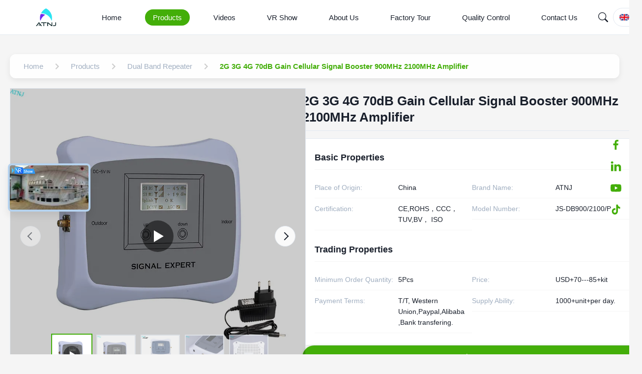

--- FILE ---
content_type: text/html
request_url: https://www.atnjtech.com/sale-26531600-2g-3g-4g-70db-gain-cellular-signal-booster-900mhz-2100mhz-amplifier.html
body_size: 43829
content:
<style type="text/css">
/*<![CDATA[*/
img.skeleton{display:block;object-fit:cover;overflow:hidden;background:linear-gradient(135deg,transparent 0,transparent 30%,rgba(255,255,255,.9) 50%,transparent 70%,transparent 100%),linear-gradient(135deg,#d0d0d0 0,#e8e8e8 25%,#f5f5f5 50%,#e8e8e8 75%,#d0d0d0 100%);background-size:200% 100%,200% 100%;background-position:-200% 0,0 0;animation:skeleton-shimmer 2.5s infinite ease-in-out}@keyframes skeleton-shimmer{0%{background-position:-200% 0,0 0}50%{background-position:0 0,0 0}100%{background-position:200% 0,0 0}}img.loaded{background:none;animation:none;display: block;}
/*]]>*/
</style>
<script type="text/javascript">
/*<![CDATA[*/
var newLazy = 1;
/*]]>*/
</script>

<!DOCTYPE html>
<html lang="en">
<head>
	<meta charset="utf-8">
	<meta http-equiv="X-UA-Compatible" content="IE=edge">
	<meta name="viewport" content="width=device-width, initial-scale=1.0">
    <title>2G 3G 4G 70dB Gain Cellular Signal Booster 900MHz 2100MHz Amplifier</title>
        <meta name="keywords" content="70dB Gain Cellular Signal Booster,900MHz 2100MHz Cellular Signal Booster,900MHz 70dB Dual Band Wifi Extender" />
            <meta name="description" content="Quality Dual Band Repeater from factory, 2G 3G 4G 70dB Gain Cellular Signal Booster 900MHz 2100MHz Amplifier, USD+70---85+kit,5Pcs MOQ,China" />
    <style>img[src$="load_icon.gif"]{object-fit:scale-down !important}.leave-message-dialog ul,.leave-message-dialog li{list-style:none}.leave-message-dialog{background-color:rgba(0,0,0,0.5);position:fixed;top:0;right:0;bottom:0;left:0;z-index:11000;font-family:Roboto !important}.leave-message-dialog input{font-family:Roboto !important}.leave-message-dialog .dialog-content-pql{min-width:600px;box-sizing:border-box;position:absolute;left:50%;top:50%;-webkit-transform:translate(-50%,-50%);-moz-transform:translate(-50%,-50%);-o-transform:translate(-50%,-50%);-ms-transform:translate(-50%,-50%);transform:translate(-50%,-50%);background-color:#fff;border-radius:4px;padding:41px 47px 34px}.leave-message-dialog .dialog-content-pql-id{min-width:716px}.leave-message-dialog .close{position:absolute;width:15px;height:15px;top:22px;right:27px;cursor:pointer}.leave-message-dialog .close:before,.leave-message-dialog .close:after{position:absolute;content:"";background-color:#707070;width:15px;height:2px;top:50%;left:0}.leave-message-dialog .close:before{transform:rotate(45deg)}.leave-message-dialog .close:after{transform:rotate(-45deg)}.leave-message-dialog .title{font-size:24px;color:#333;text-align:center;line-height:1.5;font-weight:bold}.leave-message-dialog p{margin:0}.leave-message-dialog .form{width:100%;margin-top:22px}.leave-message-dialog .form input,.leave-message-dialog .form .textarea{background-color:#f5f5f5;font-family:robot !important}.leave-message-dialog .form input,.leave-message-dialog .form textarea{display:block;width:100%;font-size:16px;border-radius:4px;border:0;outline:0;box-sizing:border-box;padding:12px 19px;line-height:20px;margin-bottom:15px;text-indent:0}.leave-message-dialog .form input{height:44px}.leave-message-dialog .form .textarea{position:relative}.leave-message-dialog .form textarea{font-size:14px;height:180px;background-color:transparent;position:relative;z-index:1}textarea::-webkit-input-placeholder{font-family:robot !important}.leave-message-dialog .form::-webkit-input-placeholder{font-size:16px;color:#999}.leave-message-dialog .form:-moz-placeholder{font-size:16px;color:#999}.leave-message-dialog .form::-moz-placeholder{font-size:16px;color:#999}.leave-message-dialog .form:-ms-input-placeholder{font-size:16px;color:#999}.leave-message-dialog .form #submitStart{margin:0 auto}.leave-message-dialog .form #submitStart:hover{filter:brightness(110%)}.dialog-content-pql-id .img{width:100%;height:200px;border-radius:2px;display:inline-block;position:relative}.dialog-content-pql-id .img img{max-width:100%;max-height:100%;position:absolute;left:50%;top:50%;transform:translate(-50%,-50%)}.dialog-content-pql-id .left{width:200px;float:left}.dialog-content-pql-id .titlep{word-wrap:break-word;display:-webkit-box;-webkit-box-orient:vertical;-webkit-line-clamp:2;overflow:hidden;line-height:20px;margin-top:10px}.dialog-content-pql-id .left ul{list-style:none;margin-top:20px}.dialog-content-pql-id .left ul li{list-style:none;margin-top:6px}.dialog-content-pql-id .left ul li span:first-child{overflow:hidden;text-overflow:ellipsis;white-space:nowrap;display:inline-block;width:100%;line-height:22px}.dialog-content-pql-id .left ul li span:last-child{overflow:hidden;text-overflow:ellipsis;white-space:nowrap;display:inline-block;width:100%;line-height:22px}.dialog-content-pql-id .right{width:400px;float:right;margin-left:20px}.dialog-content-pql-id .title{text-align:left;word-wrap:break-word;display:-webkit-box;-webkit-box-orient:vertical;-webkit-line-clamp:2;overflow:hidden}.dialog-content-pql-id input{width:100%;height:40px;margin-top:20px;border:0;outline:0;background:#f5f5f5;text-indent:16px;font-size:16px}.dialog-content-pql .btn{background:#0f75bd;width:200px;height:40px !important;border-radius:4px !important;text-align:center;line-height:40px;font-size:18px;color:#fff;margin-top:30px;cursor:pointer}.dialog-content-pql .btn:hover{filter:brightness(110%)}.dialog-content-pql-id .mr{position:absolute;width:70px;height:40px;bottom:0;left:0;line-height:40px;text-align:center;color:#757575}.dialog-content-pql-id .mr::before{position:absolute;content:"";display:block;border:5px solid #000;border-color:#000 transparent transparent transparent;top:50%;transform:translateY(-50%);right:5px;margin-top:3px}.dialog-content-pql-id .mr ul{position:absolute;width:100%;cursor:pointer;top:34px;background:#f5f5f5;box-shadow:0 3px 5px 0 rgba(0,0,0,.1);border:1px solid #ededed;display:none}.dialog-content-pql-id .mr:hover ul{display:block}.dialog-content-pql-ok .duihaook{width:80px;height:80px;margin:0 auto;margin-top:20px;margin-bottom:20px;position:relative}.dialog-content-pql-ok .duihaook::after{content:"";display:inline-block;background:#34da00;width:35px;height:12px;transform:rotate(45deg);position:absolute;left:16px;top:35px;border-radius:2px}.dialog-content-pql-ok .duihaook::before{content:"";display:inline-block;background:#a4ff94;width:50px;height:15px;transform:rotate(-45deg);position:absolute;left:32px;border-radius:2px;top:26px}.dialog-content-pql .error-pql{margin-top:-12px;margin-bottom:10px;color:red;display:none}.dialog-content-pql .icon-pql{width:20px;height:20px;display:inline-block;vertical-align:middle;background:red;border-radius:50%}.dialog-content-pql .icon-pql img{width:100%;height:100%}.dialog-content-pql-id .mr #Mr{font-size:14px}.leave-message-dialog .dialog-content-pql-id-hand .form textarea{height:190px}#dialog-content-pql-ok{min-width:460px}.dialog-content-pql-id .titlep,.dialog-content-pql-id .left ul li{font-size:16px}:root{--color-primary:#43ae09;--color-secondary:#f5f5f5;--color-accent:#0052cc;--color-text:#1a202c;--color-text-secondary:#a0aec0;--color-background:#f5f5f5;--color-white:#fff;--color-border:#e2e8f0;--font-family-heading:'Helvetica',sans-serif;--font-family-body:'Verdana',sans-serif;--font-family-quote:'Times New Roman',serif;--border-radius-sm:4px;--border-radius-md:8px;--shadow-sm:0 4px 12px rgba(0,0,0,0.08);--shadow-lg:0 8px 20px rgba(0,0,0,0.1)}body{font-family:var(--font-family-body);color:var(--color-text);background-color:var(--color-background);margin:0;padding:0}h1,h2,h5,h6{margin:0;padding:0;font-size:inherit;font-weight:inherit}ul,li{list-style:none;margin:0;padding:0}a{text-decoration:none;color:inherit}a:hover{text-decoration:none}.full-header-wrapper *{margin:0;padding:0;box-sizing:border-box;font-family:var(--font-family-heading)}.full-header-wrapper{width:100%;background-color:var(--color-white);border-bottom:1px solid var(--color-border);position:fixed;top:0;z-index:999;transition:background-color .3s ease,box-shadow .3s ease}.full-header-wrapper.scrolled{background-color:rgba(255,255,255,0.85);backdrop-filter:blur(10px);-webkit-backdrop-filter:blur(10px);box-shadow:var(--shadow-sm)}.full-header-container{max-width:1400px;margin:0 auto;padding:0 20px;display:flex;justify-content:space-between;align-items:center;height:70px;position:relative}.full-header-logo{display:flex;align-items:center;text-decoration:none}.full-header-logo img{height:40px;margin-right:8px}.full-header-logo span{font-size:18px;font-weight:600;color:var(--color-text)}.full-header-menu{display:flex;align-items:center;position:relative;height:100%}.full-header-item{list-style:none;margin:0 16px;height:100%;display:flex;align-items:center;position:relative}.full-header-link{text-decoration:none;color:var(--color-text);font-size:15px;font-weight:500;padding:8px 16px;display:block;transition:color .3s ease,background-color .3s ease;white-space:nowrap;border-radius:20px}.full-header-item:hover>.full-header-link{color:var(--color-white);background-color:var(--color-primary)}.full-header-item.active>.full-header-link{color:var(--color-white);background-color:var(--color-primary)}.full-header-underline{position:absolute;bottom:0;height:3px;background:var(--color-primary);border-radius:3px 3px 0 0;transition:left .3s cubic-bezier(0.25,0.1,0.25,1),width .3s cubic-bezier(0.25,0.1,0.25,1);pointer-events:none;display:none}.full-header-actions{display:flex;align-items:center;gap:16px}.full-header-search-container{position:relative;width:40px;height:40px}.full-header-search-button{position:relative;width:40px;height:40px;background:0;border:0;color:var(--color-text);cursor:pointer;display:flex;align-items:center;justify-content:center;z-index:1010;transition:color .3s ease;padding:0}.full-header-search-button:hover{color:var(--color-primary)}.full-header-search-button svg{width:20px;height:20px}.full-header-search-input{position:absolute;right:0;top:0;width:214px;height:40px;padding:0 45px 0 15px;border:1px solid var(--color-border);border-radius:20px;background-color:var(--color-white);font-size:14px;outline:0;transform-origin:right center;transform:scaleX(0);opacity:0;transition:transform .3s ease,opacity .3s ease,border-color .3s ease;box-shadow:var(--shadow-sm);z-index:1005;font-family:var(--font-family-body)}.full-header-search-input:focus{border-color:var(--color-primary)}.full-header-search-container.expanded .full-header-search-input{transform:scaleX(1);opacity:1}.full-header-inquiry-btn{padding:8px 16px;border:1px solid var(--color-primary);border-radius:20px;background-color:transparent;color:var(--color-primary);font-size:14px;font-weight:500;cursor:pointer;transition:all .3s ease;position:relative;z-index:1000;white-space:nowrap}.full-header-inquiry-btn:hover{background-color:var(--color-primary);color:var(--color-white)}.full-header-hamburger{display:none;background:0;border:0;font-size:20px;color:var(--color-text);cursor:pointer}.full-header-lang-switcher{position:relative}.full-header-lang-current{display:flex;align-items:center;border:1px solid var(--color-border);padding:8px 12px;cursor:pointer;transition:border-color .3s ease;border-radius:50px;white-space:nowrap}.full-header-lang-current:hover{border-color:var(--color-primary)}.full-header-lang-current img,.full-header-lang-current svg{width:20px;height:20px;margin-right:8px;object-fit:cover;border-radius:50%}.full-header-lang-current span{font-size:14px;color:var(--color-text)}.full-header-lang-current::after{content:'';display:inline-block;width:0;height:0;border-left:4px solid transparent;border-right:4px solid transparent;border-top:5px solid var(--color-text);margin-left:8px;transition:transform .3s ease}.full-header-lang-switcher.open .full-header-lang-current::after{transform:rotate(180deg)}.full-header-lang-dropdown{display:none;position:absolute;top:calc(100% + 5px);right:0;background-color:var(--color-white);border:1px solid var(--color-border);box-shadow:var(--shadow-sm);max-height:300px;overflow-y:auto;z-index:1001;min-width:150px;border-radius:var(--border-radius-sm)}.full-header-lang-dropdown.active{display:block}.full-header-lang-list{list-style:none;margin:0;padding:5px 0}.full-header-lang-item a{display:flex;align-items:center;padding:8px 15px;text-decoration:none;color:var(--color-text);font-size:14px;transition:background-color .3s ease,color .3s ease}.full-header-lang-item a:hover{background-color:var(--color-background);color:var(--color-primary)}.full-header-lang-item img,.full-header-lang-item svg{width:20px;height:20px;margin-right:10px;object-fit:cover;border-radius:50%}.full-header-dropdown-menu{display:none;position:absolute;top:100%;left:0;background-color:var(--color-white);box-shadow:var(--shadow-sm);border-radius:var(--border-radius-sm);padding:10px 0;list-style:none;min-width:200px;z-index:1000}.full-header-item:hover>.full-header-dropdown-menu{display:block}.full-header-dropdown-item{position:relative}.full-header-dropdown-item a{padding:10px 20px;display:block;color:var(--color-text);text-decoration:none;font-size:14px;white-space:nowrap;transition:background-color .3s,color .3s}.full-header-dropdown-item a:hover{background-color:var(--color-background);color:var(--color-primary)}.full-header-dropdown-item--has-submenu::after{content:'›';position:absolute;right:15px;top:50%;transform:translateY(-50%);font-size:18px;color:var(--color-text-secondary)}.full-header-submenu{display:none;position:absolute;top:0;left:100%;background-color:var(--color-white);box-shadow:var(--shadow-sm);border-radius:var(--border-radius-sm);padding:10px 0;list-style:none;min-width:200px}.full-header-dropdown-item:hover>.full-header-submenu{display:block}.floating-social-bar-container{position:fixed;top:50%;right:0;transform:translateY(-50%);z-index:1000}.floating-social-bar-list{list-style:none;margin:0;padding:5px}.floating-social-bar-list li{margin:0;padding:0}.floating-social-bar-item a{display:flex;align-items:center;justify-content:flex-end;width:44px;height:44px;text-decoration:none;transition:background-color .3s ease;overflow:visible;padding-right:10px;box-sizing:border-box;border-radius:var(--border-radius-sm) 0 0 var(--border-radius-sm);position:relative}.floating-social-bar-item a:hover{background-color:var(--color-white);border:1px solid #43ae09;border-left:0;border-radius:0}.floating-social-bar-label{position:absolute;right:100%;top:-1px;bottom:-1px;display:flex;align-items:center;padding:0 10px;background-color:var(--color-white);border-radius:var(--border-radius-sm) 0 0 var(--border-radius-sm);font-size:14px;white-space:nowrap;font-weight:bold;opacity:0;visibility:hidden;transition:opacity .3s ease,visibility .3s ease;pointer-events:none;font-family:var(--font-family-body);color:#43ae09;border:1px solid #43ae09;border-right:0}.floating-social-bar-item a:hover .floating-social-bar-label{opacity:1;visibility:visible}#main-content{margin-top:70px;background-color:#f5f5f5;padding:20px 0}.page-container{max-width:1400px;margin:0 auto;padding:0 20px}a{text-decoration:none}li{list-style:none}.section-title{font-family:var(--font-family-heading);font-size:32px;font-weight:bold;color:var(--color-text);text-align:left;margin-bottom:40px;position:relative;padding-bottom:15px}.section-title::after{content:'';position:absolute;left:0;bottom:0;width:60px;height:4px;background-color:var(--color-primary);border-radius:2px}.product-detail-hero-layout{display:flex;gap:30px;margin-bottom:30px}.product-detail-left-panel{flex:0 0 48%;max-width:48%}.product-detail-right-panel{flex:1;display:flex;flex-direction:column;gap:20px}.related-products-grid{display:grid;grid-template-columns:repeat(4,1fr);gap:24px}.related-products-section{margin-top:40px}#main-content .product-description-content{line-height:1.7;color:var(--color-text-secondary);overflow-wrap:break-word;word-wrap:break-word;display:flow-root}#main-content .product-description-content img{max-width:100% !important;height:auto !important}#main-content .product-description-content table{max-width:100%;overflow-x:auto;border-collapse:collapse;border-spacing:0}#main-content .product-description-content table th,#main-content .product-description-content table td{padding:8px 12px;border:1px solid var(--border-color)}#main-content .product-description-content p{margin-bottom:1em !important}.breadcrumb-gradient-container{font-family:var(--font-family-body);padding:20px 0}.breadcrumb-gradient-wrapper{display:flex;align-items:center;background:rgba(255,255,255,0.9);backdrop-filter:blur(10px);border-radius:12px;padding:8px 16px;box-shadow:var(--shadow-sm);overflow-x:auto;-webkit-overflow-scrolling:touch;scrollbar-width:none}.breadcrumb-gradient-wrapper::-webkit-scrollbar{display:none}.breadcrumb-gradient-crumb{display:flex;align-items:center;text-decoration:none;color:var(--color-text-secondary);font-size:15px;font-weight:500;transition:all .3s cubic-bezier(0.25,0.8,0.25,1);white-space:nowrap;position:relative;padding:8px 12px;border-radius:8px}a.breadcrumb-gradient-crumb:hover{background:var(--color-secondary);transform:translateY(-2px);color:var(--color-primary)}a.breadcrumb-gradient-crumb:active{transform:translateY(0)}.breadcrumb-gradient-separator{display:flex;margin:0 4px;color:#ccc}.breadcrumb-gradient-separator svg{width:24px;height:24px;fill:currentColor}.breadcrumb-gradient-current{font-weight:600;padding:8px 12px;border-radius:8px;color:var(--color-primary)}a.breadcrumb-gradient-crumb::after{content:'';position:absolute;bottom:4px;left:50%;width:0;height:2px;background:var(--color-primary);transition:width .3s ease,left .3s ease;border-radius:2px}a.breadcrumb-gradient-crumb:hover::after{width:80%;left:10%}.product-image-gallery-container{width:100%;max-width:100%;margin:0 auto;font-family:var(--font-family-body);-webkit-user-select:none;-moz-user-select:none;-ms-user-select:none;user-select:none}.product-image-gallery-main-view{width:600px;height:600px;border:1px solid var(--color-border);display:flex;align-items:center;justify-content:center;overflow:hidden;position:relative;background-color:var(--color-white)}.product-image-gallery-main-image{width:100%;height:100%;display:block;object-fit:cover}.product-image-gallery-video-container{width:100%;height:100%;position:relative}.product-image-gallery-video-container .YouTuBe_Box_Iframe{width:100%;height:100%}.product-image-gallery-video-container .image-all{display:block;width:100%;height:100%;position:relative}.product-image-gallery-video-container .img_w{position:absolute;top:0;left:0;width:100%;height:100%;display:flex;align-items:center;justify-content:center;z-index:2}.product-image-gallery-video-container .play{width:64px;height:64px;background-color:rgba(0,0,0,0.5);border-radius:50%;position:relative;cursor:pointer}.product-image-gallery-video-container .play::after{content:'';display:block;position:absolute;top:50%;left:50%;transform:translate(-40%,-50%);width:0;height:0;border-style:solid;border-width:12px 0 12px 20px;border-color:transparent transparent transparent var(--color-white)}.product-image-gallery-video-container .wrap-mask{position:absolute;top:0;left:0;width:100%;height:100%;background-color:rgba(0,0,0,0.2);z-index:1}.product-image-gallery-video-container img{width:100%;height:100%;object-fit:cover}.product-image-gallery-nav-wrapper{width:100%;position:absolute;bottom:15px;left:0;transform:none;z-index:10;height:auto;padding:0 20px;box-sizing:border-box}.product-image-gallery-arrow{position:absolute;top:50%;transform:translateY(-50%);z-index:11;width:40px;height:40px;background-color:rgba(255,255,255,0.9);border-radius:50%;cursor:pointer;display:flex;align-items:center;justify-content:center;transition:background-color .3s;border:1px solid var(--color-border)}.product-image-gallery-arrow.product-image-gallery-prev{left:20px}.product-image-gallery-arrow.product-image-gallery-next{right:20px}.product-image-gallery-arrow::after{content:'';display:block;width:10px;height:10px;border-top:2px solid var(--color-text);border-left:2px solid var(--color-text)}.product-image-gallery-arrow.product-image-gallery-prev::after{transform:rotate(-45deg);margin-left:3px}.product-image-gallery-arrow.product-image-gallery-next::after{transform:rotate(135deg);margin-right:3px}.product-image-gallery-arrow:hover{background-color:var(--color-white)}.product-image-gallery-arrow.disabled{cursor:not-allowed;opacity:.5}.product-image-gallery-thumbnails-viewport{width:100%;overflow:hidden;margin:0;height:90px}.product-image-gallery-thumbnails-list{display:flex;flex-direction:row;align-items:center;list-style:none;padding:0;margin:0;width:100%;transition:transform .5s cubic-bezier(0.25,0.46,0.45,0.94);height:100%}.product-image-gallery-item{flex-shrink:0;box-sizing:border-box;width:80px;height:80px;margin:0 5px;border:2px solid var(--color-border);cursor:pointer;transition:all .3s ease;position:relative;opacity:.7}.product-image-gallery-item.active{border-color:var(--color-primary);opacity:1;transform:scale(1.05)}.product-image-gallery-item img{width:100%;height:100%;display:block;object-fit:cover}.product-image-gallery-item .video-icon{position:absolute;top:50%;left:50%;transform:translate(-50%,-50%);width:32px;height:32px;background-color:rgba(0,0,0,0.5);border-radius:50%;pointer-events:none}.product-image-gallery-item .video-icon::after{content:'';display:block;position:absolute;top:50%;left:50%;transform:translate(-40%,-50%);width:0;height:0;border-style:solid;border-width:6px 0 6px 10px;border-color:transparent transparent transparent var(--color-white)}.product-title-component{padding:10px 0;margin-bottom:15px;border-bottom:1px solid var(--color-border)}.product-title-component .product-main-title{font-size:26px;font-weight:600;color:var(--color-text);line-height:1.3;margin:0;padding:0;word-break:break-word;font-family:var(--font-family-heading)}.product-spec-attr-container{font-family:var(--font-family-body);color:var(--color-text);line-height:1.6;border:1px solid var(--color-border);padding:24px;background-color:var(--color-white)}.product-spec-attr-title{font-size:18px;font-weight:600;color:var(--color-text);margin:0 0 15px 0;padding-bottom:10px;border-bottom:1px solid var(--color-secondary);font-family:var(--font-family-heading)}.product-spec-attr-list{overflow:hidden;margin:0;padding:0;list-style:none}.product-spec-attr-item{box-sizing:border-box;float:left;width:50%;padding:10px 15px 10px 0;border-bottom:1px solid var(--color-secondary);font-size:14px;display:flex}.product-spec-attr-label{flex-shrink:0;width:160px;color:var(--color-text-secondary);padding-right:10px}.product-spec-attr-value{color:var(--color-text);word-break:break-word}.product-spec-attr-section{margin-bottom:25px}.product-spec-attr-section:last-child{margin-bottom:0}.inquiry-button-el{--background:var(--color-primary);--text:var(--color-white);--font-size:16px;--duration:.44s;--move-hover:-4px;--shadow:0 2px 8px -1px rgba(67,174,9,0.32);--shadow-hover:0 4px 20px -2px rgba(67,174,9,0.5);--font-shadow:var(--font-size);padding:16px 300px;font-family:var(--font-family-heading);font-weight:500;line-height:var(--font-size);border-radius:24px;border:0;display:inline-block;outline:0;text-decoration:none;font-size:var(--font-size);letter-spacing:.5px;background:var(--background);color:var(--text);box-shadow:var(--shadow);transform:translateY(var(--y,0)) translateZ(0);transition:transform var(--duration) ease,box-shadow var(--duration) ease;cursor:pointer;-webkit-user-select:none;-moz-user-select:none;-ms-user-select:none;user-select:none;text-align:center}.inquiry-button-el div{display:flex;overflow:hidden;text-shadow:0 var(--font-shadow) 0 var(--text)}.inquiry-button-el div span{display:block;-webkit-backface-visibility:hidden;backface-visibility:hidden;font-style:normal;transition:transform var(--duration) ease;transform:translateY(var(--m,0)) translateZ(0)}.inquiry-button-el div span:nth-child(1){transition-delay:.05s}.inquiry-button-el div span:nth-child(2){transition-delay:.1s}.inquiry-button-el div span:nth-child(3){transition-delay:.15s}.inquiry-button-el div span:nth-child(4){transition-delay:.2s}.inquiry-button-el div span:nth-child(5){transition-delay:.25s}.inquiry-button-el div span:nth-child(6){transition-delay:.3s}.inquiry-button-el div span:nth-child(7){transition-delay:.35s}.inquiry-button-el div span:nth-child(8){transition-delay:.4s}.inquiry-button-el div span:nth-child(9){transition-delay:.45s}.inquiry-button-el div span:nth-child(10){transition-delay:.5s}.inquiry-button-el div span:nth-child(11){transition-delay:.55s}.inquiry-button-el div span:nth-child(12){transition-delay:.6s}.inquiry-button-el:hover{--y:var(--move-hover);--shadow:var(--shadow-hover)}.inquiry-button-el:hover span{--m:calc(var(--font-size) * -1)}@keyframes designated-contact-card-fade-in{from{opacity:0;transform:translateY(20px)}to{opacity:1;transform:translateY(0)}}.designated-contact-card-wrapper{font-family:var(--font-family-body);color:var(--color-text);width:100%;padding:24px;border:1px solid var(--color-border);border-radius:8px;background-color:var(--color-white);box-shadow:var(--shadow-sm);transition:transform .3s ease,box-shadow .3s ease;animation:designated-contact-card-fade-in .6s ease-out;box-sizing:border-box}.designated-contact-card-wrapper:hover{transform:translateY(-5px);box-shadow:var(--shadow-lg)}.designated-contact-card-header{text-align:center;border-bottom:1px solid var(--color-secondary);padding-bottom:15px;margin-bottom:15px}.designated-contact-card-name{font-size:18px;font-weight:bold;color:var(--color-text);margin:0 0 5px 0;font-family:var(--font-family-heading)}.designated-contact-card-job{font-size:14px;color:var(--color-text-secondary);margin:0}.designated-contact-card-list{list-style:none;padding:0;margin:0 0 20px 0}.designated-contact-card-list li{font-size:14px;color:var(--color-text);margin-bottom:12px;display:flex;align-items:flex-start;position:relative}.designated-contact-card-list li .designated-contact-card-label{font-weight:600;color:var(--color-text);min-width:80px;flex-shrink:0}.designated-contact-card-list li .designated-contact-card-value{word-break:break-all}.designated-contact-card-list li a{color:var(--color-primary);text-decoration:none}.designated-contact-card-list li a:hover{text-decoration:underline}.designated-contact-card-wechat-qr-popup{display:none;position:fixed;padding:10px;background:var(--color-white);border:1px solid var(--color-border);box-shadow:var(--shadow-lg);border-radius:5px;z-index:300;pointer-events:none}.designated-contact-card-wechat-qr-popup img{width:120px;height:120px;display:block}.designated-contact-card-socials{display:flex;justify-content:center;flex-wrap:wrap;gap:15px;margin-bottom:20px;padding-top:15px;border-top:1px solid var(--color-secondary)}.designated-contact-card-socials a{display:inline-block;font-size:14px;color:var(--color-text-secondary);text-decoration:none;transition:color .2s ease}.designated-contact-card-socials a svg{width:24px;height:24px;display:block}.designated-contact-card-socials a:hover{color:var(--color-primary)}.designated-contact-card-inquiry-btn{display:block;width:100%;padding:12px 0;background-color:var(--color-primary);color:var(--color-white);text-align:center;font-size:16px;font-weight:bold;border-radius:5px;text-decoration:none;transition:background-color .3s ease;cursor:pointer;border:0;font-family:var(--font-family-heading)}.designated-contact-card-inquiry-btn:hover{opacity:.8}.product-tag-words-section{padding:10px 0;margin-bottom:20px}.product-tag-words-container{display:flex;align-items:center;flex-wrap:wrap;gap:10px}.product-tag-words-side{margin-right:10px;line-height:1;font-size:16px;font-weight:bold;color:var(--color-text);font-family:var(--font-family-heading)}.product-tag-words-btn{line-height:36px;background:var(--color-secondary);color:var(--color-text-secondary);border:1px solid var(--color-border);border-radius:4px;padding:0 15px;font-size:14px;cursor:pointer;position:relative;z-index:1;overflow:hidden;text-align:center;display:inline-block;text-decoration:none;transition:all .3s ease}.product-tag-words-btn:hover{color:var(--color-primary);border-color:var(--color-primary);background-color:var(--color-white);transform:translateY(-2px);box-shadow:var(--shadow-sm)}.product-custom-attributes-container{font-family:var(--font-family-body);color:var(--color-text);margin-bottom:20px;border:1px solid var(--color-border);padding:20px;background-color:var(--color-white)}.product-custom-attributes-title{font-size:20px;font-weight:bold;color:var(--color-text);margin:0 0 15px 0;padding-bottom:10px;border-bottom:1px solid var(--color-border);font-family:var(--font-family-heading)}.product-custom-attributes-table{width:100%;border-collapse:collapse;font-size:14px}.product-custom-attributes-table tr{border-bottom:1px solid var(--color-secondary)}.product-custom-attributes-table tr:last-child{border-bottom:0}.product-custom-attributes-table td{padding:12px 8px;vertical-align:top;line-height:1.5}.product-custom-attributes-name{font-weight:normal;color:var(--color-text-secondary);width:200px;background-color:var(--color-secondary)}.product-custom-attributes-value{color:var(--color-text)}.product-custom-attributes-highlight-value{line-height:1.1}.product-description-frame{max-width:100%;margin:30px 0;padding:0}.product-description-container{background-color:var(--color-white);border-radius:12px;overflow:hidden;box-shadow:var(--shadow-sm)}.product-description-header{background:var(--color-primary);padding:22px 30px;position:relative;border-bottom:3px solid var(--color-primary)}.product-description-title{font-size:26px;font-weight:700;color:var(--color-white);margin:0;display:flex;align-items:center;gap:12px;position:relative;padding-left:10px;font-family:var(--font-family-heading)}.product-description-title::before{content:'';position:absolute;left:0;top:50%;transform:translateY(-50%);width:4px;height:28px;background-color:var(--color-white);opacity:.8;border-radius:2px}.product-description-title-icon{width:28px;height:28px;flex-shrink:0;fill:var(--color-white)}.product-description-content-wrapper{padding:30px}.product-description-content{color:var(--color-text-secondary);line-height:1.8;font-size:16px;font-family:var(--font-family-body)}.product-accessories-container{max-width:100%;margin:20px 0}.product-accessories-title{font-size:24px;font-weight:600;color:var(--color-text);margin-bottom:30px;padding-bottom:12px;border-bottom:1px solid var(--color-border);font-family:var(--font-family-heading)}.product-accessories-grid{display:grid;grid-template-columns:repeat(auto-fill,minmax(300px,1fr));gap:20px}.product-accessories-card{text-decoration:none;color:var(--color-text);background-color:var(--color-white);border-radius:8px;padding:20px;transition:all .3s ease;display:flex;align-items:center;border:1px solid var(--color-border)}.product-accessories-card:hover{transform:translateY(-3px);box-shadow:var(--shadow-sm);border-color:var(--color-primary)}.product-accessories-icon{width:40px;height:40px;display:flex;align-items:center;justify-content:center;background-color:var(--color-primary);color:var(--color-white);border-radius:6px;margin-right:15px;flex-shrink:0}.product-accessories-icon svg{width:24px;height:24px;fill:currentColor}.product-accessories-info{flex-grow:1;min-width:0}.product-accessories-name{font-weight:500;margin-bottom:4px;white-space:nowrap;overflow:hidden;text-overflow:ellipsis}.product-accessories-meta{font-size:13px;color:var(--color-text-secondary);display:flex;align-items:center}.product-accessories-type{background-color:var(--color-secondary);color:var(--color-primary);padding:2px 8px;border-radius:4px;font-size:12px;margin-right:10px}.product-accessories-download-btn{color:var(--color-primary);margin-left:auto;flex-shrink:0;transition:color .3s ease}.product-accessories-download-btn svg{width:20px;height:20px;fill:currentColor}.product-accessories-card:hover .product-accessories-download-btn{color:var(--color-primary);opacity:.8}.product-card-new{font-family:var(--font-family-body);border-radius:10px;overflow:hidden;transition:transform .3s ease,box-shadow .3s ease;width:100%;display:flex;flex-direction:column;background-color:var(--color-white);box-shadow:var(--shadow-sm)}.product-card-new:hover{transform:translateY(-5px);box-shadow:var(--shadow-lg)}.product-card-new-image-link{display:block;position:relative;padding-top:100%}.product-card-new-video-icon{position:absolute;right:10px;bottom:10px;width:30px;height:30px;background-color:rgba(0,0,0,0.5);border-radius:50%;display:flex;align-items:center;justify-content:center;z-index:2}.product-card-new-video-icon::after{content:'';display:block;width:0;height:0;border-top:6px solid transparent;border-bottom:6px solid transparent;border-left:10px solid var(--color-white);margin-left:3px}.product-card-new-image{position:absolute;top:0;left:0;width:100%;height:100%;object-fit:cover;transition:transform .3s ease}.product-card-new:hover .product-card-new-image{transform:scale(1.05)}.product-card-new-content{padding:15px;display:flex;flex-direction:column;flex-grow:1;background-color:var(--color-white);position:relative}.product-card-new-title{margin:0;color:var(--color-text);font-size:14px;font-weight:600;line-height:1.4;min-height:4.2em;display:flex;align-items:center;font-family:var(--font-family-heading)}.product-card-new-title-text{display:-webkit-box;-webkit-box-orient:vertical;-webkit-line-clamp:3;overflow:hidden;text-overflow:ellipsis;width:100%}.product-card-new-remark{margin:8px 0;color:var(--color-text-secondary);font-size:12px;line-height:1.5;display:-webkit-box;-webkit-box-orient:vertical;-webkit-line-clamp:3;overflow:hidden;text-overflow:ellipsis}.product-card-new-mask{position:absolute;bottom:0;left:0;right:0;height:100%;background:linear-gradient(to top,var(--color-white) 25%,transparent 75%);opacity:0;transition:opacity .3s ease;pointer-events:none}.product-card-new:hover .product-card-new-mask{opacity:1}.product-card-new-button-wrap{position:absolute;bottom:15px;left:15px;right:15px;opacity:0;transition:opacity .3s ease}.product-card-new:hover .product-card-new-button-wrap{opacity:1}.product-card-new-button{display:block;width:100%;padding:8px 15px;background-color:var(--color-primary);color:var(--color-white);text-align:center;text-decoration:none;border-radius:5px;font-weight:bold;font-size:14px;border:0;cursor:pointer;transition:background-color .3s ease;box-sizing:border-box;font-family:var(--font-family-heading)}.product-card-new-button:hover{opacity:.8}.product-content-layout{display:flex;gap:30px;align-items:flex-start}.product-content-main{flex:1;min-width:0}.product-content-sidebar{flex:0 0 350px;width:350px;position:sticky;top:90px}.product-reviews-container{font-family:-apple-system,BlinkMacSystemFont,'Segoe UI',Roboto,'Helvetica Neue',Arial,'Noto Sans',sans-serif,'Apple Color Emoji','Segoe UI Emoji','Segoe UI Symbol','Noto Color Emoji';color:#333;background-color:#fff;padding:24px;border:1px solid #e0e0e0;border-radius:8px}.product-reviews-summary{display:flex;justify-content:space-between;align-items:flex-start;padding-bottom:24px;border-bottom:1px solid #f0f0f0}.product-reviews-summary-left{display:flex;align-items:flex-start;gap:30px}.product-reviews-average-rating{text-align:center;min-width:150px}.product-reviews-average-score{font-size:48px;font-weight:bold;color:#1a1a1a;line-height:1.2}.product-reviews-stars-display{display:inline-block;font-size:20px;position:relative;color:#ccc}.product-reviews-stars-display-inner{position:absolute;top:0;left:0;white-space:nowrap;overflow:hidden;color:#f5a623}.product-reviews-total-reviews{font-size:14px;color:#666;margin-top:8px}.product-reviews-distribution{flex-grow:1}.product-reviews-distribution-row{display:flex;align-items:center;margin-bottom:8px;font-size:14px}.product-reviews-distribution-label{color:#666;width:60px;flex-shrink:0}.product-reviews-progress-bar{width:200px;height:8px;background-color:#e0e0e0;border-radius:4px;overflow:hidden;margin:0 12px}.product-reviews-progress-bar-inner{height:100%;background-color:#f5a623;border-radius:4px}.product-reviews-distribution-percent{color:#666;width:40px;text-align:right}.product-reviews-summary-right{flex-shrink:0}.product-reviews-write-btn{background-color:var(--color-primary);color:var(--color-white);border:0;padding:10px 20px;font-size:14px;font-weight:bold;border-radius:5px;cursor:pointer;transition:background-color .3s ease;font-family:var(--font-family-heading)}.product-reviews-write-btn:hover{opacity:.8}.product-reviews-list-title{font-size:18px;font-weight:bold;color:#1a1a1a;margin-top:24px;margin-bottom:16px}.product-reviews-list{margin:0;padding:0;list-style:none}.product-reviews-item{padding:20px 0;border-bottom:1px solid #f0f0f0}.product-reviews-item:last-child{border-bottom:0}.product-reviews-item-header{display:flex;align-items:center;margin-bottom:12px}.product-reviews-avatar{width:40px;height:40px;border-radius:50%;background-color:var(--color-primary);color:#fff;display:flex;align-items:center;justify-content:center;font-size:18px;font-weight:bold;margin-right:12px;flex-shrink:0}.product-reviews-author-info{flex-grow:1;display:flex;align-items:baseline;gap:8px}.product-reviews-author-name{font-weight:bold;font-size:14px;color:#333}.product-reviews-author-meta{font-size:12px;color:#999}.product-reviews-author-meta span{margin-right:8px}.product-reviews-item-rating .product-reviews-stars-display{font-size:16px}.product-reviews-item-body{font-size:14px;line-height:1.6;color:#333}.product-reviews-item-content{margin-bottom:12px}.product-reviews-item-pics{display:flex;gap:8px;margin-bottom:12px}.product-reviews-item-pic{width:80px;height:80px;object-fit:cover;border:1px solid #eee;border-radius:4px;cursor:pointer}.product-reviews-item-footer{display:flex;align-items:center;font-size:12px;color:#666}.product-reviews-helpful-btn{display:flex;align-items:center;cursor:pointer;color:#666;background:0;border:1px solid #ccc;padding:4px 8px;border-radius:12px;margin-left:16px}.product-reviews-helpful-btn:hover{background-color:#f5f5f5;border-color:#999}.product-reviews-helpful-btn svg{width:14px;height:14px;margin-right:6px;fill:currentColor}.b2b-footer-wrapper{position:relative;background-image:url('/photo/atnjtech/tplimg/20250918471686.jpg');background-size:cover;background-position:center;color:#bdc3c7;font-family:Arial,sans-serif;font-size:14px;line-height:1.6}.b2b-footer-overlay{background-color:rgba(0,0,0,0.5);padding-top:50px}.b2b-footer-container{max-width:1200px;margin:0 auto;padding:0 20px;display:flex;justify-content:space-between;flex-wrap:wrap}.b2b-footer-column{width:23%;padding:0 15px;box-sizing:border-box;margin-bottom:30px}.b2b-footer-column .b2b-footer-title{font-size:18px;color:#fff;margin-top:0;margin-bottom:25px;padding-bottom:10px;border-bottom:1px solid #4a627a;font-weight:600}.b2b-footer-column p,.b2b-footer-column li{margin-bottom:12px}.b2b-footer-link-list>li{transition:transform .3s ease,color .3s ease}.b2b-footer-link-list>li:hover{transform:translateY(-5px) scale(1.2);color:var(--color-primary)}.b2b-footer-column a{color:#bdc3c7;text-decoration:none;transition:color .3s ease}.b2b-footer-column a:hover{color:var(--color-primary);text-decoration:none}.b2b-footer-logo-img{max-width:220px;height:auto;margin-bottom:15px}.b2b-footer-slogan{font-style:italic}.b2b-footer-social-links{margin-top:20px}.b2b-footer-social-links a{display:inline-block;margin-right:15px;font-size:16px;text-decoration:none}.b2b-footer-link-list,.b2b-footer-contact-list{list-style:none;padding:0;margin:0}.b2b-footer-contact-list strong{color:#ecf0f1;margin-right:5px}.b2b-footer-inquiry-btn{display:inline-block;background-color:#368e07;color:#fff;padding:10px 25px;border-radius:4px;text-decoration:none;font-weight:bold;margin-top:15px;transition:background-color .3s ease;border:0;cursor:pointer}.b2b-footer-inquiry-btn:hover{background-color:#5fbf29;color:#fff;text-decoration:none}.b2b-footer-copyright-bar{text-align:center;padding:20px 0;margin-top:20px;border-top:1px solid #4a627a;font-size:13px;color:#95a5a6}.b2b-footer-copyright-bar p{margin:0}.b2b-footer-copyright-bar a{color:#bdc3c7;text-decoration:none}.b2b-footer-copyright-bar a:hover{color:#fff}
</style>   
				

<!-- Google tag (gtag.js) -->
<script async src="https://www.googletagmanager.com/gtag/js?id=G-8ZKTPNPB6V"></script>
<script>
  window.dataLayer = window.dataLayer || [];
  function gtag(){dataLayer.push(arguments);}
  gtag('js', new Date());

  gtag('config', 'G-8ZKTPNPB6V', {cookie_flags: "SameSite=None;Secure"});

gtag('set', {
 'cookie_flags': 'SameSite=None;Secure'
                  });
</script><meta property="og:title" content="2G 3G 4G 70dB Gain Cellular Signal Booster 900MHz 2100MHz Amplifier" />
<meta property="og:description" content="Quality Dual Band Repeater from factory, 2G 3G 4G 70dB Gain Cellular Signal Booster 900MHz 2100MHz Amplifier, USD+70---85+kit,5Pcs MOQ,China" />
<meta property="og:type" content="product" />
<meta property="og:availability" content="instock" />
<meta property="og:site_name" content="Shenzhen Atnj Communication Technology Co., Ltd." />
<meta property="og:url" content="https://www.atnjtech.com/sale-26531600-2g-3g-4g-70db-gain-cellular-signal-booster-900mhz-2100mhz-amplifier.html" />
<meta property="og:image" content="https://www.atnjtech.com/photo/ps97985267-2g_3g_4g_70db_gain_cellular_signal_booster_900mhz_2100mhz_amplifier.jpg" />
<link rel="canonical" href="https://www.atnjtech.com/sale-26531600-2g-3g-4g-70db-gain-cellular-signal-booster-900mhz-2100mhz-amplifier.html" />
<style type="text/css">
/*<![CDATA[*/
img.skeleton{display:block;object-fit:cover;overflow:hidden;background:linear-gradient(135deg,transparent 0,transparent 30%,rgba(255,255,255,.9) 50%,transparent 70%,transparent 100%),linear-gradient(135deg,#d0d0d0 0,#e8e8e8 25%,#f5f5f5 50%,#e8e8e8 75%,#d0d0d0 100%);background-size:200% 100%,200% 100%;background-position:-200% 0,0 0;animation:skeleton-shimmer 2.5s infinite ease-in-out}@keyframes skeleton-shimmer{0%{background-position:-200% 0,0 0}50%{background-position:0 0,0 0}100%{background-position:200% 0,0 0}}img.loaded{background:none;animation:none;display: block;}
/*]]>*/
</style>
<script type="text/javascript">
/*<![CDATA[*/
window.isvideotpl = 2;window.detailurl = '';
var colorUrl = '';var isShowGuide = 2;var showGuideColor = 0;var im_appid = 10003;var im_msg="Good day, what product are you looking for?";

var cta_cid = 161380;var use_defaulProductInfo = 1;var cta_pid = 26531600;var test_company = 0;var webim_domain = '';var company_type = 0;var cta_equipment = 'pc'; var setcookie = 'setwebimCookie(80188,26531600,0)'; var whatsapplink = "https://wa.me/8618813582037?text=Hi%2C+I%27m+interested+in+2G+3G+4G+70dB+Gain+Cellular+Signal+Booster+900MHz+2100MHz+Amplifier."; function insertMeta(){var str = '<meta name="mobile-web-app-capable" content="yes" /><meta name="viewport" content="width=device-width, initial-scale=1.0" />';document.head.insertAdjacentHTML('beforeend',str);} var element = document.querySelector('a.footer_webim_a[href="/webim/webim_tab.html"]');if (element) {element.parentNode.removeChild(element);}
var colorUrl = '';
var aisearch = 0;
var selfUrl = '';
window.playerReportUrl='/vod/view_count/report';
var query_string = ["Products","Detail"];
var g_tp = '';
var customtplcolor = 20088;
var str_chat = 'chat';
				var str_call_now = 'call now';
var str_chat_now = 'chat now';
var str_contact1 = 'Get Best Price';var str_chat_lang='english';var str_contact2 = 'Get Price';var str_contact2 = 'Best Price';var str_contact = 'Contact';
window.predomainsub = "";
var newLazy = 1;
/*]]>*/
</script>
</head>
<body>
<!-- Google tag (gtag.js) -->
<script async src="https://www.googletagmanager.com/gtag/js?id=G-8ZKTPNPB6V"></script>
<script>
  window.dataLayer = window.dataLayer || [];
  function gtag(){dataLayer.push(arguments);}
  gtag('js', new Date());

  gtag('config', 'G-8ZKTPNPB6V', {cookie_flags: "SameSite=None;Secure"});

gtag('set', {
 'cookie_flags': 'SameSite=None;Secure'
                  });
</script><img src="/logo.gif" style="display:none" alt="logo"/>
<a style="display: none!important;" title="Shenzhen Atnj Communication Technology Co., Ltd." class="float-inquiry" href="/contactnow.html" onclick='setinquiryCookie("{\"showproduct\":1,\"pid\":\"26531600\",\"name\":\"2G 3G 4G 70dB Gain Cellular Signal Booster 900MHz 2100MHz Amplifier\",\"source_url\":\"\\/sale-26531600-2g-3g-4g-70db-gain-cellular-signal-booster-900mhz-2100mhz-amplifier.html\",\"picurl\":\"\\/photo\\/pd97985267-2g_3g_4g_70db_gain_cellular_signal_booster_900mhz_2100mhz_amplifier.jpg\",\"propertyDetail\":[[\"900MHz Frequency Range\",\"890-915MHz \\/ 935-960MHz\"],[\"2100MHz Frequency Range\",\"1920-1980MHz \\/ 2110-2170MHz\"],[\"Gain\",\"70dB\"],[\"Output power\",\"20dBm\"]],\"company_name\":null,\"picurl_c\":\"\\/photo\\/pc97985267-2g_3g_4g_70db_gain_cellular_signal_booster_900mhz_2100mhz_amplifier.jpg\",\"price\":\"USD+70---85+kit\",\"username\":\"Wave Luo\",\"viewTime\":\"Last Login : 9 hours 57 minutes ago\",\"subject\":\"How much for your 2G 3G 4G 70dB Gain Cellular Signal Booster 900MHz 2100MHz Amplifier\",\"countrycode\":\"\"}");'></a>
<style type="text/css">.vr-asidebox {position: fixed; bottom: 290px; left: 16px; width: 160px; height: 90px; background: #eee; overflow: hidden; border: 4px solid rgba(4, 120, 237, 0.24); box-shadow: 0px 8px 16px rgba(0, 0, 0, 0.08); border-radius: 8px; display: none; z-index: 1000; } .vr-small {position: fixed; bottom: 290px; left: 16px; width: 72px; height: 90px; background: url(/images/ctm_icon_vr.png) no-repeat center; background-size: 69.5px; overflow: hidden; display: none; cursor: pointer; z-index: 1000; display: block; text-decoration: none; } .vr-group {position: relative; } .vr-animate {width: 160px; height: 90px; background: #eee; position: relative; } .js-marquee {/*margin-right: 0!important;*/ } .vr-link {position: absolute; top: 0; left: 0; width: 100%; height: 100%; display: none; } .vr-mask {position: absolute; top: 0px; left: 0px; width: 100%; height: 100%; display: block; background: #000; opacity: 0.4; } .vr-jump {position: absolute; top: 0px; left: 0px; width: 100%; height: 100%; display: block; background: url(/images/ctm_icon_see.png) no-repeat center center; background-size: 34px; font-size: 0; } .vr-close {position: absolute; top: 50%; right: 0px; width: 16px; height: 20px; display: block; transform: translate(0, -50%); background: rgba(255, 255, 255, 0.6); border-radius: 4px 0px 0px 4px; cursor: pointer; } .vr-close i {position: absolute; top: 0px; left: 0px; width: 100%; height: 100%; display: block; background: url(/images/ctm_icon_left.png) no-repeat center center; background-size: 16px; } .vr-group:hover .vr-link {display: block; } .vr-logo {position: absolute; top: 4px; left: 4px; width: 50px; height: 14px; background: url(/images/ctm_icon_vrshow.png) no-repeat; background-size: 48px; }
</style>
<a class="vr-small" title="Shenzhen Atnj Communication Technology Co., Ltd. Virtual Reality View" href="/vr.html" target="_blank"></a>
<div class="vr-asidebox">
    <div class="vr-group">
        <div class="vr-animate marquee">
            <div class="vr-imgslidr" style="background: url(https://vr.ecerimg.com/data/f8/d9/atnjtech/vr/cover_thumb.jpg) no-repeat center left;height: 90px;width: 400px;"></div>
        </div>
        <div class="vr-link">
            <span class="vr-mask"></span>
            <a title="Shenzhen Atnj Communication Technology Co., Ltd. Virtual Reality View" class="vr-jump" href="/vr.html" target="_blank">vr</a>
            <span class="vr-close" onclick="hideVr()" title="Fold"><i></i></span>
        </div>
        <div class="vr-logo"></div>
    </div>
</div>

<script type="text/javascript">
    function showVr() {
        document.querySelector('.vr-asidebox').style.display = 'block';
        document.querySelector('.vr-small').style.display = 'none';
        setCookie(0)
    }

    function hideVr() {
        document.querySelector('.vr-asidebox').style.display = 'none';
        document.querySelector('.vr-small').style.display = 'block';
        setCookie(1)
    }
    // 读缓存
    function getCookie(name) {
        var arr, reg = new RegExp("(^| )" + name + "=([^;]*)(;|$)");
        if (arr = document.cookie.match(reg))
            return unescape(arr[2]);
        else
            return null;
    }
    // 存缓存
    function setCookie(value) {
        var Days = 1;
        var exp = new Date();
        exp.setTime(exp.getTime() + Days * 24 * 60 * 60 * 1000);
        document.cookie = "vr=" + escape(value) + ";expires=" + exp.toGMTString();
    }
    window.addEventListener('load', function () {
        (function($){$.fn.marquee=function(options){return this.each(function(){var o=$.extend({},$.fn.marquee.defaults,options),$this=$(this),$marqueeWrapper,containerWidth,animationCss,verticalDir,elWidth,loopCount=3,playState="animation-play-state",css3AnimationIsSupported=!1,_prefixedEvent=function(element,type,callback){var pfx=["webkit","moz","MS","o",""];for(var p=0;p<pfx.length;p++){if(!pfx[p]){type=type.toLowerCase()}element.addEventListener(pfx[p]+type,callback,!1)}},_objToString=function(obj){var tabjson=[];for(var p in obj){if(obj.hasOwnProperty(p)){tabjson.push(p+":"+obj[p])}}tabjson.push();return"{"+tabjson.join(",")+"}"},_startAnimationWithDelay=function(){$this.timer=setTimeout(animate,o.delayBeforeStart)},methods={pause:function(){if(css3AnimationIsSupported&&o.allowCss3Support){$marqueeWrapper.css(playState,"paused")}else{if($.fn.pause){$marqueeWrapper.pause()}}$this.data("runningStatus","paused");$this.trigger("paused")},resume:function(){if(css3AnimationIsSupported&&o.allowCss3Support){$marqueeWrapper.css(playState,"running")}else{if($.fn.resume){$marqueeWrapper.resume()}}$this.data("runningStatus","resumed");$this.trigger("resumed")},toggle:function(){methods[$this.data("runningStatus")=="resumed"?"pause":"resume"]()},destroy:function(){clearTimeout($this.timer);$this.find("*").addBack().off();$this.html($this.find(".js-marquee:first").html())}};if(typeof options==="string"){if($.isFunction(methods[options])){if(!$marqueeWrapper){$marqueeWrapper=$this.find(".js-marquee-wrapper")}if($this.data("css3AnimationIsSupported")===!0){css3AnimationIsSupported=!0}methods[options]()}return}var dataAttributes={},attr;$.each(o,function(key,value){attr=$this.attr("data-"+key);if(typeof attr!=="undefined"){switch(attr){case"true":attr=!0;break;case"false":attr=!1;break}o[key]=attr}});if(o.speed){o.duration=parseInt($this.width(),10)/o.speed*1000}verticalDir=o.direction=="up"||o.direction=="down";o.gap=o.duplicated?parseInt(o.gap):0;$this.wrapInner('<div class="js-marquee"></div>');var $el=$this.find(".js-marquee").css({"margin-right":o.gap,"float":"left"});if(o.duplicated){$el.clone(!0).appendTo($this)}$this.wrapInner('<div style="width:100000px" class="js-marquee-wrapper"></div>');$marqueeWrapper=$this.find(".js-marquee-wrapper");if(verticalDir){var containerHeight=$this.height();$marqueeWrapper.removeAttr("style");$this.height(containerHeight);$this.find(".js-marquee").css({"float":"none","margin-bottom":o.gap,"margin-right":0});if(o.duplicated){$this.find(".js-marquee:last").css({"margin-bottom":0})}var elHeight=$this.find(".js-marquee:first").height()+o.gap;if(o.startVisible&&!o.duplicated){o._completeDuration=((parseInt(elHeight,10)+parseInt(containerHeight,10))/parseInt(containerHeight,10))*o.duration;o.duration=(parseInt(elHeight,10)/parseInt(containerHeight,10))*o.duration}else{o.duration=((parseInt(elHeight,10)+parseInt(containerHeight,10))/parseInt(containerHeight,10))*o.duration}}else{elWidth=$this.find(".js-marquee:first").width()+o.gap;containerWidth=$this.width();if(o.startVisible&&!o.duplicated){o._completeDuration=((parseInt(elWidth,10)+parseInt(containerWidth,10))/parseInt(containerWidth,10))*o.duration;o.duration=(parseInt(elWidth,10)/parseInt(containerWidth,10))*o.duration}else{o.duration=((parseInt(elWidth,10)+parseInt(containerWidth,10))/parseInt(containerWidth,10))*o.duration}}if(o.duplicated){o.duration=o.duration/2}if(o.allowCss3Support){var elm=document.body||document.createElement("div"),animationName="marqueeAnimation-"+Math.floor(Math.random()*10000000),domPrefixes="Webkit Moz O ms Khtml".split(" "),animationString="animation",animationCss3Str="",keyframeString="";if(elm.style.animation!==undefined){keyframeString="@keyframes "+animationName+" ";css3AnimationIsSupported=!0}if(css3AnimationIsSupported===!1){for(var i=0;i<domPrefixes.length;i++){if(elm.style[domPrefixes[i]+"AnimationName"]!==undefined){var prefix="-"+domPrefixes[i].toLowerCase()+"-";animationString=prefix+animationString;playState=prefix+playState;keyframeString="@"+prefix+"keyframes "+animationName+" ";css3AnimationIsSupported=!0;break}}}if(css3AnimationIsSupported){animationCss3Str=animationName+" "+o.duration/1000+"s "+o.delayBeforeStart/1000+"s infinite "+o.css3easing;$this.data("css3AnimationIsSupported",!0)}}var _rePositionVertically=function(){$marqueeWrapper.css("transform","translateY("+(o.direction=="up"?containerHeight+"px":"-"+elHeight+"px")+")")},_rePositionHorizontally=function(){$marqueeWrapper.css("transform","translateX("+(o.direction=="left"?containerWidth+"px":"-"+elWidth+"px")+")")};if(o.duplicated){if(verticalDir){if(o.startVisible){$marqueeWrapper.css("transform","translateY(0)")}else{$marqueeWrapper.css("transform","translateY("+(o.direction=="up"?containerHeight+"px":"-"+((elHeight*2)-o.gap)+"px")+")")}}else{if(o.startVisible){$marqueeWrapper.css("transform","translateX(0)")}else{$marqueeWrapper.css("transform","translateX("+(o.direction=="left"?containerWidth+"px":"-"+((elWidth*2)-o.gap)+"px")+")")
        }}if(!o.startVisible){loopCount=1}}else{if(o.startVisible){loopCount=2}else{if(verticalDir){_rePositionVertically()}else{_rePositionHorizontally()}}}var animate=function(){if(o.duplicated){if(loopCount===1){o._originalDuration=o.duration;if(verticalDir){o.duration=o.direction=="up"?o.duration+(containerHeight/((elHeight)/o.duration)):o.duration*2}else{o.duration=o.direction=="left"?o.duration+(containerWidth/((elWidth)/o.duration)):o.duration*2}if(animationCss3Str){animationCss3Str=animationName+" "+o.duration/1000+"s "+o.delayBeforeStart/1000+"s "+o.css3easing}loopCount++}else{if(loopCount===2){o.duration=o._originalDuration;if(animationCss3Str){animationName=animationName+"0";keyframeString=$.trim(keyframeString)+"0 ";animationCss3Str=animationName+" "+o.duration/1000+"s 0s infinite "+o.css3easing}loopCount++}}}if(verticalDir){if(o.duplicated){if(loopCount>2){$marqueeWrapper.css("transform","translateY("+(o.direction=="up"?0:"-"+elHeight+"px")+")")}animationCss={"transform":"translateY("+(o.direction=="up"?"-"+elHeight+"px":0)+")"}}else{if(o.startVisible){if(loopCount===2){if(animationCss3Str){animationCss3Str=animationName+" "+o.duration/1000+"s "+o.delayBeforeStart/1000+"s "+o.css3easing}animationCss={"transform":"translateY("+(o.direction=="up"?"-"+elHeight+"px":containerHeight+"px")+")"};loopCount++}else{if(loopCount===3){o.duration=o._completeDuration;if(animationCss3Str){animationName=animationName+"0";keyframeString=$.trim(keyframeString)+"0 ";animationCss3Str=animationName+" "+o.duration/1000+"s 0s infinite "+o.css3easing}_rePositionVertically()}}}else{_rePositionVertically();animationCss={"transform":"translateY("+(o.direction=="up"?"-"+($marqueeWrapper.height())+"px":containerHeight+"px")+")"}}}}else{if(o.duplicated){if(loopCount>2){$marqueeWrapper.css("transform","translateX("+(o.direction=="left"?0:"-"+elWidth+"px")+")")}animationCss={"transform":"translateX("+(o.direction=="left"?"-"+elWidth+"px":0)+")"}}else{if(o.startVisible){if(loopCount===2){if(animationCss3Str){animationCss3Str=animationName+" "+o.duration/1000+"s "+o.delayBeforeStart/1000+"s "+o.css3easing}animationCss={"transform":"translateX("+(o.direction=="left"?"-"+elWidth+"px":containerWidth+"px")+")"};loopCount++}else{if(loopCount===3){o.duration=o._completeDuration;if(animationCss3Str){animationName=animationName+"0";keyframeString=$.trim(keyframeString)+"0 ";animationCss3Str=animationName+" "+o.duration/1000+"s 0s infinite "+o.css3easing}_rePositionHorizontally()}}}else{_rePositionHorizontally();animationCss={"transform":"translateX("+(o.direction=="left"?"-"+elWidth+"px":containerWidth+"px")+")"}}}}$this.trigger("beforeStarting");if(css3AnimationIsSupported){$marqueeWrapper.css(animationString,animationCss3Str);var keyframeCss=keyframeString+" { 100%  "+_objToString(animationCss)+"}",$styles=$marqueeWrapper.find("style");if($styles.length!==0){$styles.filter(":last").html(keyframeCss)}else{$("head").append("<style>"+keyframeCss+"</style>")}_prefixedEvent($marqueeWrapper[0],"AnimationIteration",function(){$this.trigger("finished")});_prefixedEvent($marqueeWrapper[0],"AnimationEnd",function(){animate();$this.trigger("finished")})}else{$marqueeWrapper.animate(animationCss,o.duration,o.easing,function(){$this.trigger("finished");if(o.pauseOnCycle){_startAnimationWithDelay()}else{animate()}})}$this.data("runningStatus","resumed")};$this.on("pause",methods.pause);$this.on("resume",methods.resume);if(o.pauseOnHover){$this.on("mouseenter",methods.pause);$this.on("mouseleave",methods.resume)}if(css3AnimationIsSupported&&o.allowCss3Support){animate()}else{_startAnimationWithDelay()}})};$.fn.marquee.defaults={allowCss3Support:!0,css3easing:"linear",easing:"linear",delayBeforeStart:1000,direction:"left",duplicated:!1,duration:5000,speed:0,gap:20,pauseOnCycle:!1,pauseOnHover:!1,startVisible:!1}})(jQuery);
        var v = getCookie('vr');
        if (v == 0 || v == null) {
            showVr()
        } else {
            hideVr()
        }
        $(".marquee").marquee({
            speed: 6.14,
            startVisible: !0,
            gap: 0,
            delayBeforeStart: 1e3,
            duplicated: !0
        })
    });

</script>

<div data-content="content">

        
        
        
        
        
        <section id="header-content">
    <div id="page_header" class="full-header-wrapper">
        <div class="full-header-container">
            <a href="/" class="full-header-logo" title="Shenzhen Atnj Communication Technology Co., Ltd." id="header-logo-link">
                <img src="/logo.gif" alt="Shenzhen Atnj Communication Technology Co., Ltd." id="header-logo-img">
            </a>
            
                        <ul class="full-header-menu" id="header_nav_list">
                                <li class="full-header-item" data-nav-id="headHome">
                    <a href="/" title="Home" class="full-header-link" >Home</a>
                                    </li>
                                <li class="full-header-item" data-nav-id="productLi">
                    <a href="/products.html" title="Products" class="full-header-link" >Products</a>
                                        <ul class="full-header-dropdown-menu">
                                                <li
                            class="full-header-dropdown-item ">
                            <a href="/supplier-3073017-mobile-signal-boosters" title="Quality Mobile Signal Boosters factory">Mobile Signal Boosters</a>
                                                    </li>
                                                <li
                            class="full-header-dropdown-item ">
                            <a href="/supplier-3075779-gsm-signal-booster" title="Quality GSM Signal Booster factory">GSM Signal Booster</a>
                                                    </li>
                                                <li
                            class="full-header-dropdown-item ">
                            <a href="/supplier-3075780-3g-signal-booster" title="Quality 3G Signal Booster factory">3G Signal Booster</a>
                                                    </li>
                                                <li
                            class="full-header-dropdown-item ">
                            <a href="/supplier-3073100-band-selective-repeater" title="Quality Band Selective Repeater factory">Band Selective Repeater</a>
                                                    </li>
                                                <li
                            class="full-header-dropdown-item ">
                            <a href="/supplier-3075781-4g-signal-repeater" title="Quality 4G Signal Repeater factory">4G Signal Repeater</a>
                                                    </li>
                                                <li
                            class="full-header-dropdown-item ">
                            <a href="/supplier-3075782-5g-signal-booster" title="Quality 5G Signal Booster factory">5G Signal Booster</a>
                                                    </li>
                                                <li
                            class="full-header-dropdown-item ">
                            <a href="/supplier-3073097-multi-band-repeater" title="Quality Multi Band Repeater factory">Multi Band Repeater</a>
                                                    </li>
                                                <li
                            class="full-header-dropdown-item ">
                            <a href="/supplier-3073020-cell-phone-signal-repeater" title="Quality Cell Phone Signal Repeater factory">Cell Phone Signal Repeater</a>
                                                    </li>
                                                <li
                            class="full-header-dropdown-item ">
                            <a href="/supplier-3073021-dual-band-repeater" title="Quality Dual Band Repeater factory">Dual Band Repeater</a>
                                                    </li>
                                                <li
                            class="full-header-dropdown-item ">
                            <a href="/supplier-3073022-tri-band-repeater" title="Quality Tri Band Repeater factory">Tri Band Repeater</a>
                                                    </li>
                                                <li
                            class="full-header-dropdown-item ">
                            <a href="/supplier-3073025-mobile-signal-repeater" title="Quality Mobile Signal Repeater factory">Mobile Signal Repeater</a>
                                                    </li>
                                                <li
                            class="full-header-dropdown-item ">
                            <a href="/supplier-3073026-cell-phone-signal-amplifier" title="Quality Cell Phone Signal Amplifier factory">Cell Phone Signal Amplifier</a>
                                                    </li>
                                                <li
                            class="full-header-dropdown-item ">
                            <a href="/supplier-3073027-dual-band-signal-booster" title="Quality Dual Band Signal Booster factory">Dual Band Signal Booster</a>
                                                    </li>
                                                <li
                            class="full-header-dropdown-item ">
                            <a href="/supplier-3073099-rf-antenna-coxial-cable" title="Quality RF Antenna &amp; Coxial Cable factory">RF Antenna & Coxial Cable</a>
                                                    </li>
                                                <li
                            class="full-header-dropdown-item ">
                            <a href="/supplier-3073101-rf-power-amplifier-module" title="Quality RF Power Amplifier Module factory">RF Power Amplifier Module</a>
                                                    </li>
                                                <li
                            class="full-header-dropdown-item ">
                            <a href="/supplier-4781604-passive-das" title="Quality Passive DAS factory">Passive DAS</a>
                                                    </li>
                                                <li
                            class="full-header-dropdown-item ">
                            <a href="/supplier-4059414-sdr-board" title="Quality SDR Board factory">SDR Board</a>
                                                    </li>
                                            </ul>
                                    </li>
                                <li class="full-header-item" data-nav-id="videoLi">
                    <a href="/video.html" title="Video" class="full-header-link" >Videos</a>
                                    </li>
                                <li class="full-header-item" data-nav-id="">
                    <a href="/vr.html" title="VR Show" class="full-header-link" target="_blank" >VR Show</a>
                                    </li>
                                <li class="full-header-item" data-nav-id="headAboutUs">
                    <a href="/aboutus.html" title="About Us" class="full-header-link" >About Us</a>
                                    </li>
                                <li class="full-header-item" data-nav-id="headFactorytour">
                    <a href="/factory.html" title="Factory Tour" class="full-header-link" >Factory Tour</a>
                                    </li>
                                <li class="full-header-item" data-nav-id="headQualityControl">
                    <a href="/quality.html" title="Quality Control" class="full-header-link" >Quality Control</a>
                                    </li>
                                <li class="full-header-item" data-nav-id="headContactUs">
                    <a href="/contactus.html" title="contact" class="full-header-link" >Contact Us</a>
                                    </li>
                                                <div class="full-header-underline" id="fullHeaderUnderline"></div>
            </ul>
                        <div class="full-header-actions" id="header-actions">
                <div class="full-header-search-container" id="fullHeaderSearchContainer">
                    <form method="post" onsubmit="return jsWidgetSearch(this,'');" id="header-search-form">
                        <input type="text" name="keyword" class="full-header-search-input" placeholder="Search..."
                            id="fullHeaderSearchInput">
                        <button type="submit" class="full-header-search-button" id="fullHeaderSearchButton"
                            aria-label="Search">
                            <svg xmlns="http://www.w3.org/2000/svg" fill="currentColor" viewBox="0 0 16 16">
                                <path
                                    d="M11.742 10.344a6.5 6.5 0 1 0-1.397 1.398h-.001c.03.04.062.078.098.115l3.85 3.85a1 1 0 0 0 1.415-1.414l-3.85-3.85a1.007 1.007 0 0 0-.115-.1zM12 6.5a5.5 5.5 0 1 1-11 0 5.5 5.5 0 0 1 11 0z" />
                            </svg>
                        </button>
                    </form>
                </div>
                                <div class="full-header-lang-switcher" id="fullHeaderLangSwitcher">
                    <div class="full-header-lang-current" id="fullHeaderLangCurrent">
                                                                        
                        <img src="[data-uri]" alt="english" id="current-lang-icon" />
                        <span id="current-lang-name">English</span>
                                                                                                                                                                                                                                                                                                                                                                                                                                                                                                                                                                    </div>
                    <div class="full-header-lang-dropdown" id="fullHeaderLangDropdown">
                        <ul class="full-header-lang-list" id="lang-list">
                                                        <li class="full-header-lang-item">
                                <a href="https://www.atnjtech.com/sale-26531600-2g-3g-4g-70db-gain-cellular-signal-booster-900mhz-2100mhz-amplifier.html" title="english">
                                    
                                    <img src="[data-uri]" alt="english" />
                                    <span>English</span>
                                </a>
                            </li>
                                                        <li class="full-header-lang-item">
                                <a href="https://www.atnjtech.com/french/sale-26531600-2g-3g-4g-70db-gain-cellular-signal-booster-900mhz-2100mhz-amplifier.html" title="french">
                                    
                                    <img src="[data-uri]" alt="français" />
                                    <span>Français</span>
                                </a>
                            </li>
                                                        <li class="full-header-lang-item">
                                <a href="https://www.atnjtech.com/german/sale-26531600-2g-3g-4g-70db-gain-cellular-signal-booster-900mhz-2100mhz-amplifier.html" title="german">
                                    
                                    <img src="[data-uri]" alt="Deutsch" />
                                    <span>Deutsch</span>
                                </a>
                            </li>
                                                        <li class="full-header-lang-item">
                                <a href="https://www.atnjtech.com/italian/sale-26531600-2g-3g-4g-70db-gain-cellular-signal-booster-900mhz-2100mhz-amplifier.html" title="italian">
                                    
                                    <img src="[data-uri]" alt="Italiano" />
                                    <span>Italiano</span>
                                </a>
                            </li>
                                                        <li class="full-header-lang-item">
                                <a href="https://www.atnjtech.com/russian/sale-26531600-2g-3g-4g-70db-gain-cellular-signal-booster-900mhz-2100mhz-amplifier.html" title="russian">
                                    
                                    <img src="[data-uri]" alt="Русский" />
                                    <span>Русский</span>
                                </a>
                            </li>
                                                        <li class="full-header-lang-item">
                                <a href="https://www.atnjtech.com/spanish/sale-26531600-2g-3g-4g-70db-gain-cellular-signal-booster-900mhz-2100mhz-amplifier.html" title="spanish">
                                    
                                    <img src="[data-uri]" alt="Español" />
                                    <span>Español</span>
                                </a>
                            </li>
                                                        <li class="full-header-lang-item">
                                <a href="https://www.atnjtech.com/portuguese/sale-26531600-2g-3g-4g-70db-gain-cellular-signal-booster-900mhz-2100mhz-amplifier.html" title="portuguese">
                                    
                                    <img src="[data-uri]" alt="português" />
                                    <span>Português</span>
                                </a>
                            </li>
                                                        <li class="full-header-lang-item">
                                <a href="https://www.atnjtech.com/dutch/sale-26531600-2g-3g-4g-70db-gain-cellular-signal-booster-900mhz-2100mhz-amplifier.html" title="dutch">
                                    
                                    <img src="[data-uri]" alt="Nederlandse" />
                                    <span>Nederlandse</span>
                                </a>
                            </li>
                                                        <li class="full-header-lang-item">
                                <a href="https://www.atnjtech.com/greek/sale-26531600-2g-3g-4g-70db-gain-cellular-signal-booster-900mhz-2100mhz-amplifier.html" title="greek">
                                    
                                    <img src="[data-uri]" alt="ελληνικά" />
                                    <span>Ελληνικά</span>
                                </a>
                            </li>
                                                        <li class="full-header-lang-item">
                                <a href="https://www.atnjtech.com/japanese/sale-26531600-2g-3g-4g-70db-gain-cellular-signal-booster-900mhz-2100mhz-amplifier.html" title="japanese">
                                    
                                    <img src="[data-uri]" alt="日本語" />
                                    <span>日本語</span>
                                </a>
                            </li>
                                                        <li class="full-header-lang-item">
                                <a href="https://www.atnjtech.com/korean/sale-26531600-2g-3g-4g-70db-gain-cellular-signal-booster-900mhz-2100mhz-amplifier.html" title="korean">
                                    
                                    <img src="[data-uri]" alt="한국" />
                                    <span>한국</span>
                                </a>
                            </li>
                                                    </ul>
                    </div>
                </div>
                            </div>
            <button class="full-header-hamburger" id="fullHeaderHamburger" aria-label="Toggle menu">
                <svg xmlns="http://www.w3.org/2000/svg" width="24" height="24" fill="currentColor" viewBox="0 0 16 16">
                    <path fill-rule="evenodd"
                        d="M2.5 12a.5.5 0 0 1 .5-.5h10a.5.5 0 0 1 0 1H3a.5.5 0 0 1-.5-.5zm0-4a.5.5 0 0 1 .5-.5h10a.5.5 0 0 1 0 1H3a.5.5 0 0 1-.5-.5zm0-4a.5.5 0 0 1 .5-.5h10a.5.5 0 0 1 0 1H3a.5.5 0 0 1-.5-.5z" />
                </svg>
            </button>
        </div>
    </div>
    <div class="floating-social-bar-container" id="social-bar">
        <ul class="floating-social-bar-list" id="social-bar-list">
                        <li class="floating-social-bar-item floating-social-bar-facebook">
                <a href="https://www.facebook.com/ATNJBooster" target="_blank" title="Facebook" id="social-facebook">
                    <span class="floating-social-bar-label">Facebook</span>
                    <svg viewBox="0 0 44 44" xmlns="http://www.w3.org/2000/svg" xmlns:xlink="http://www.w3.org/1999/xlink" width="24" height="24" fill="none">
	<path id="矢量 2011" d="M31 4.26683L31 10.137L27.5475 10.137C26.2866 10.137 25.4363 10.4038 24.9965 10.9375C24.5567 11.4712 24.3368 12.2716 24.3368 13.3389L24.3368 17.5415L30.7801 17.5415L29.9225 24.1232L24.3368 24.1232L24.3368 41L17.6076 41L17.6076 24.1232L12 24.1232L12 17.5415L17.6076 17.5415L17.6076 12.6941C17.6076 9.9369 18.37 7.79858 19.8947 6.27915C21.4194 4.75972 23.4498 4 25.9861 4C28.1412 4 29.8125 4.08894 31 4.26683L31 4.26683Z" fill="#43ae09" fill-rule="nonzero" />
</svg>
                </a>
            </li>
                                                <li class="floating-social-bar-item floating-social-bar-linkedin">
                <a href="https://www.linkedin.com/in/waveluo1534/" target="_blank" title="LinkedIn" id="social-linkedin">
                    <span class="floating-social-bar-label">LinkedIn</span>
                    <svg viewBox="0 0 44 44" xmlns="http://www.w3.org/2000/svg" xmlns:xlink="http://www.w3.org/1999/xlink" width="24" height="24" fill="none">
	<path id="矢量 2013" d="M11.711 15.3463L11.711 39.6783L3.60812 39.6783L3.60812 15.3463L11.711 15.3463L11.711 15.3463ZM12.2266 7.83194C12.2431 9.02728 11.8297 10.026 10.9864 10.8281C10.143 11.6301 9.03388 12.0312 7.65887 12.0312L7.60938 12.0312C6.26737 12.0312 5.18708 11.6301 4.3685 10.8281C3.54992 10.026 3.14062 9.02728 3.14062 7.83194C3.14062 6.62103 3.56229 5.61819 4.40563 4.82344C5.24896 4.02869 6.34987 3.63178 7.70837 3.63269C9.06688 3.63361 10.1554 4.03053 10.974 4.82344C11.7926 5.61636 12.2101 6.61919 12.2266 7.83194ZM40.8569 25.7317L40.8569 39.6783L32.7788 39.6783L32.7788 26.6653C32.7788 24.9466 32.4474 23.6 31.7846 22.6256C31.1219 21.6512 30.0865 21.1639 28.6785 21.1639C27.6472 21.1639 26.7838 21.4463 26.088 22.0109C25.3922 22.5756 24.8725 23.2755 24.5287 24.1106C24.3491 24.6019 24.2592 25.2647 24.2592 26.0988L24.2592 39.6769L16.1811 39.6769C16.2141 33.1457 16.2306 27.8501 16.2306 23.7902C16.2306 19.7303 16.2224 17.3075 16.2059 16.5219L16.1811 15.3436L24.2593 15.3436L24.2593 18.8787L24.2098 18.8787C24.537 18.3553 24.8725 17.8969 25.2163 17.5037C25.56 17.1104 26.0225 16.6847 26.6036 16.2263C27.1848 15.768 27.897 15.4119 28.7404 15.1579C29.5837 14.904 30.521 14.7771 31.5523 14.7771C34.3518 14.7771 36.6026 15.7061 38.3049 17.5642C40.0071 19.4223 40.8583 22.1439 40.8583 25.7289L40.8569 25.7317Z" fill="#43ae09" fill-rule="nonzero" />
</svg>
                </a>
            </li>
                                    <li class="floating-social-bar-item floating-social-bar-youtube">
                <a href="https://www.youtube.com/channel/UCH9tMyKgH3Ukhl9gfbS1UAw" target="_blank" title="YouTube" id="social-youtube">
                    <span class="floating-social-bar-label">YouTube</span>
                    <svg viewBox="0 0 44 44" xmlns="http://www.w3.org/2000/svg" xmlns:xlink="http://www.w3.org/1999/xlink" width="24" height="24" fill="none">
	<path id="youtube" d="M41 12.25C40.5 10.5 39.25 9.25 37.5 8.75C34.5 8 21.75 8 21.75 8C21.75 8 9.25002 8 6.00002 8.75C4.25002 9.25 2.99999 10.5 2.49999 12.25C1.99999 15.5 2 22 2 22C2 22 2.00001 28.5 2.75001 31.75C3.25001 33.5 4.49999 34.75 6.24999 35.25C9.24999 36 22 36 22 36C22 36 34.5 36 37.75 35.25C39.5 34.75 40.75 33.5 41.25 31.75C42 28.5 42 22 42 22C42 22 42 15.5 41 12.25ZM18 28L18 16L28.5 22L18 28Z" fill="#43ae09" fill-rule="nonzero" />
</svg>
                </a>
            </li>
                                                <li class="floating-social-bar-item floating-social-bar-tiktok">
                <a href="https://www.tiktok.com/@waveluo?lang=zh-Hans" target="_blank" title="TikTok" id="social-tiktok">
                    <span class="floating-social-bar-label">TikTok</span>
                    <svg viewBox="0 0 44 44" xmlns="http://www.w3.org/2000/svg" xmlns:xlink="http://www.w3.org/1999/xlink" width="24" height="24" fill="none">
	<path id="矢量 2015" d="M29.2796 15.8637L29.2796 28.345C29.2796 33.8918 25.6494 38.6555 20.4971 39.9012C13.4723 41.5724 7.52945 36.2752 6.77923 29.9421C5.99181 23.6152 9.86071 18.0683 15.7974 16.8226C16.9568 16.576 18.6494 16.576 19.5981 16.7887L19.5981 23.4702C19.3253 23.3993 19.0679 23.3284 18.792 23.2914C18.6533 23.2652 18.5137 23.2451 18.3732 23.2309C18.2328 23.2166 18.092 23.2085 17.9508 23.2063C17.8096 23.2042 17.6686 23.2081 17.5277 23.218C17.3869 23.228 17.2468 23.2439 17.1073 23.2659C16.9678 23.2878 16.8296 23.3157 16.6925 23.3495C16.5555 23.3833 16.4202 23.4229 16.2866 23.4683C16.1529 23.5137 16.0215 23.5647 15.8923 23.6214C15.7631 23.678 15.6366 23.7401 15.5128 23.8076C15.389 23.8751 15.2683 23.9478 15.1508 24.0256C15.0333 24.1034 14.9193 24.1862 14.809 24.2738C14.6986 24.3614 14.5923 24.4535 14.4899 24.5502C14.3875 24.6469 14.2895 24.7478 14.1959 24.853C14.1022 24.9581 14.0133 25.067 13.9291 25.1797C13.8449 25.2924 13.7657 25.4086 13.6916 25.5281C13.6175 25.6476 13.5486 25.77 13.4851 25.8955C13.4215 26.0209 13.3636 26.1488 13.3111 26.2791C13.198 26.5453 13.1071 26.8188 13.0384 27.0996C12.9696 27.3804 12.924 27.6649 12.9015 27.953C12.879 28.2411 12.8799 28.5292 12.9041 28.8172C12.9284 29.1052 12.9757 29.3893 13.0461 29.6697C13.1165 29.9501 13.2091 30.2231 13.3238 30.4886C13.4386 30.7541 13.574 31.0087 13.73 31.2525C13.8861 31.4962 14.0609 31.726 14.2542 31.9417C14.4476 32.1574 14.6572 32.3562 14.8828 32.5383C16.4515 33.8178 18.1937 33.9936 19.967 33.1426C21.7402 32.3224 22.6857 30.8301 22.8903 28.8044C22.9244 28.5207 22.9151 28.2 22.9151 27.8794L22.9151 3.88198C22.9151 3.20365 22.9368 3.2129 23.5848 3.2129L28.6689 3.2129C29.0409 3.2129 29.1773 3.28073 29.2114 3.74323C29.4842 7.8687 32.4913 11.3868 36.3416 11.9202C36.7539 11.9911 37.2034 12.025 37.6777 12.0589L37.6777 18.5647C34.6304 18.6017 31.7876 17.6397 29.2796 15.8637Z" fill="#43ae09" fill-rule="nonzero" />
</svg>
                </a>
            </li>
                    </ul>
    </div>
</section>
         <section id="main-content">
    <div class="page-container">
        
                <nav class="breadcrumb-gradient-container">
            <div class="breadcrumb-gradient-wrapper">
                                                <a href="/" title="Home" class="breadcrumb-gradient-crumb">
                    <span class="breadcrumb-gradient-crumb-text">Home</span>
                </a>
                                                <div class="breadcrumb-gradient-separator"><svg viewBox="0 0 24 24"><path d="M10 6L8.59 7.41 13.17 12l-4.58 4.59L10 18l6-6z"></path></svg></div>
                                                                <a href="/products.html" title="Products" class="breadcrumb-gradient-crumb">
                    <span class="breadcrumb-gradient-crumb-text">Products</span>
                </a>
                                                <div class="breadcrumb-gradient-separator"><svg viewBox="0 0 24 24"><path d="M10 6L8.59 7.41 13.17 12l-4.58 4.59L10 18l6-6z"></path></svg></div>
                                                                <a href="/supplier-3073021-dual-band-repeater" title="Dual Band Repeater" class="breadcrumb-gradient-crumb">
                    <span class="breadcrumb-gradient-crumb-text">Dual Band Repeater</span>
                </a>
                                                <div class="breadcrumb-gradient-separator"><svg viewBox="0 0 24 24"><path d="M10 6L8.59 7.41 13.17 12l-4.58 4.59L10 18l6-6z"></path></svg></div>
                                                                <span class="breadcrumb-gradient-crumb breadcrumb-gradient-current">
                    <span class="breadcrumb-gradient-crumb-text">2G 3G 4G 70dB Gain Cellular Signal Booster 900MHz 2100MHz Amplifier</span>
                </span>
                                                            </div>
        </nav>
        
        <div class="product-detail-hero-layout">
            <div class="product-detail-left-panel">
                                                
                                                                                                                                                                                                                                <div class="product-image-gallery-container">
                    <div class="product-image-gallery-main-view">
                        <div class="product-image-gallery-main-content"></div>
                        
                        <div class="product-image-gallery-arrow product-image-gallery-prev"></div>
                        <div class="product-image-gallery-arrow product-image-gallery-next"></div>
                        <div class="product-image-gallery-nav-wrapper">
                            <div class="product-image-gallery-thumbnails-viewport">
                                <ul class="product-image-gallery-thumbnails-list">
                                                                        <li class="product-image-gallery-item" data-index="0" data-type="video" data-large-src="" data-video-html="href=&quot;/video-81392-high-gain-70db-gsm-signal-booster-2g-cell-phone-amplifier-network-booster-for-home.html&quot; title=&quot;High Gain 70db Gsm Signal Booster 2g Cell Phone Amplifier Network Booster For Home&quot;" data-thumb-src="/photo/pl97985267-2g_3g_4g_70db_gain_cellular_signal_booster_900mhz_2100mhz_amplifier.jpg">
                                        <img loading="lazy" src="/images/lazy_load.png" data-original="/photo/pl97985267-2g_3g_4g_70db_gain_cellular_signal_booster_900mhz_2100mhz_amplifier.jpg" alt="Quality 2G 3G 4G 70dB Gain Cellular Signal Booster 900MHz 2100MHz Amplifier factory" class="lazyi skeleton lazy">
                                                                                <div class="video-icon"></div>
                                                                            </li>
                                                                        <li class="product-image-gallery-item" data-index="1" data-type="image" data-large-src="/photo/pl97985267-2g_3g_4g_70db_gain_cellular_signal_booster_900mhz_2100mhz_amplifier.jpg" data-video-html="" data-thumb-src="/photo/pt97985267-2g_3g_4g_70db_gain_cellular_signal_booster_900mhz_2100mhz_amplifier.jpg">
                                        <img loading="lazy" src="/images/lazy_load.png" data-original="/photo/pt97985267-2g_3g_4g_70db_gain_cellular_signal_booster_900mhz_2100mhz_amplifier.jpg" alt="Quality 2G 3G 4G 70dB Gain Cellular Signal Booster 900MHz 2100MHz Amplifier factory" class="lazyi skeleton lazy">
                                                                            </li>
                                                                        <li class="product-image-gallery-item" data-index="2" data-type="image" data-large-src="/photo/pl94673100-2g_3g_4g_70db_gain_cellular_signal_booster_900mhz_2100mhz_amplifier.jpg" data-video-html="" data-thumb-src="/photo/pt94673100-2g_3g_4g_70db_gain_cellular_signal_booster_900mhz_2100mhz_amplifier.jpg">
                                        <img loading="lazy" src="/images/lazy_load.png" data-original="/photo/pt94673100-2g_3g_4g_70db_gain_cellular_signal_booster_900mhz_2100mhz_amplifier.jpg" alt="Quality 2G 3G 4G 70dB Gain Cellular Signal Booster 900MHz 2100MHz Amplifier factory" class="lazyi skeleton lazy">
                                                                            </li>
                                                                        <li class="product-image-gallery-item" data-index="3" data-type="image" data-large-src="/photo/pl94409172-2g_3g_4g_70db_gain_cellular_signal_booster_900mhz_2100mhz_amplifier.jpg" data-video-html="" data-thumb-src="/photo/pt94409172-2g_3g_4g_70db_gain_cellular_signal_booster_900mhz_2100mhz_amplifier.jpg">
                                        <img loading="lazy" src="/images/lazy_load.png" data-original="/photo/pt94409172-2g_3g_4g_70db_gain_cellular_signal_booster_900mhz_2100mhz_amplifier.jpg" alt="Quality 2G 3G 4G 70dB Gain Cellular Signal Booster 900MHz 2100MHz Amplifier factory" class="lazyi skeleton lazy">
                                                                            </li>
                                                                        <li class="product-image-gallery-item" data-index="4" data-type="image" data-large-src="/photo/pl94409173-2g_3g_4g_70db_gain_cellular_signal_booster_900mhz_2100mhz_amplifier.jpg" data-video-html="" data-thumb-src="/photo/pt94409173-2g_3g_4g_70db_gain_cellular_signal_booster_900mhz_2100mhz_amplifier.jpg">
                                        <img loading="lazy" src="/images/lazy_load.png" data-original="/photo/pt94409173-2g_3g_4g_70db_gain_cellular_signal_booster_900mhz_2100mhz_amplifier.jpg" alt="Quality 2G 3G 4G 70dB Gain Cellular Signal Booster 900MHz 2100MHz Amplifier factory" class="lazyi skeleton lazy">
                                                                            </li>
                                                                    </ul>
                            </div>
                        </div>
                        
                    </div>
                </div>
            </div>
            <div class="product-detail-right-panel">
                <div class="product-title-component">
                                        <h1 class="product-main-title">2G 3G 4G 70dB Gain Cellular Signal Booster 900MHz 2100MHz Amplifier</h1>
                                    </div>
                <div class="product-spec-attr-container">
                                        <div class="product-spec-attr-section">
                        <div class="product-spec-attr-title">Basic Properties</div>
                        <div class="product-spec-attr-list">
                                                                                                                                                                        <div class="product-spec-attr-item">
                                <span class="product-spec-attr-label">Place of Origin:</span>
                                <span class="product-spec-attr-value">China</span>
                            </div>
                                                                                                                <div class="product-spec-attr-item">
                                <span class="product-spec-attr-label">Brand Name:</span>
                                <span class="product-spec-attr-value">ATNJ</span>
                            </div>
                                                                                                                                                                                                                                                            <div class="product-spec-attr-item">
                                <span class="product-spec-attr-label">Certification:</span>
                                <span class="product-spec-attr-value">CE,ROHS，CCC，TUV,BV， ISO</span>
                            </div>
                                                                                                                                                                        <div class="product-spec-attr-item">
                                <span class="product-spec-attr-label">Model Number:</span>
                                <span class="product-spec-attr-value">JS-DB900/2100/P</span>
                            </div>
                                                                                                                                                                                                                                                                                    </div>
                    </div>
                                                            <div class="product-spec-attr-section">
                        <div class="product-spec-attr-title">Trading Properties</div>
                        <div class="product-spec-attr-list">
                                                                                    <div class="product-spec-attr-item">
                                <span class="product-spec-attr-label">Minimum Order Quantity:</span>
                                <span class="product-spec-attr-value">5Pcs</span>
                            </div>
                                                                                                                                                                                                                                                                                        <div class="product-spec-attr-item">
                                <span class="product-spec-attr-label">Price:</span>
                                <span class="product-spec-attr-value">USD+70---85+kit</span>
                            </div>
                                                                                                                                                                                                                                                                                                                                                                                                                                                                                                                                                                                                                                                                                                <div class="product-spec-attr-item">
                                <span class="product-spec-attr-label">Payment Terms:</span>
                                <span class="product-spec-attr-value">T/T, Western Union,Paypal,Alibaba,Bank transfering.</span>
                            </div>
                                                                                                                                                                                                                                                                                        <div class="product-spec-attr-item">
                                <span class="product-spec-attr-label">Supply Ability:</span>
                                <span class="product-spec-attr-value">1000+unit+per day.</span>
                            </div>
                                                                                                                                        </div>
                    </div>
                                    </div>
                                <button type="button" class="inquiry-button-el" onclick="showIMDialog(0)">Inquiry Now</button>
                
            </div>
        </div>

        <div class="product-content-layout">
            <div class="product-content-main">
                        <section class="product-tag-words-section">
            <div class="product-tag-words-container">
                <div class="product-tag-words-side">Tags</div>
                                <a class="product-tag-words-btn" href="/buy-850mhz-dual-band-repeater.html" title="850MHz Dual Band Repeater">
                    <h2>850MHz Dual Band Repeater</h2>
                </a>
                                <a class="product-tag-words-btn" href="/buy-cdma-dual-band-repeater.html" title="CDMA Dual Band Repeater">
                    <h2>CDMA Dual Band Repeater</h2>
                </a>
                                <a class="product-tag-words-btn" href="/buy-2g-3g-4g-mobile-signal-booster.html" title="2G 3G 4G Mobile Signal Booster">
                    <h2>2G 3G 4G Mobile Signal Booster</h2>
                </a>
                            </div>
        </section>
        
        <div class="product-custom-attributes-container">
            <div class="section-title" style="text-align: left; margin-bottom: 15px; padding-bottom: 10px; font-size: 20px; border-bottom: 1px solid var(--color-border);">
                Specifications
            </div>
                                                                                                                                                                                                                                                                                                                                                                                                                                                            <table class="product-custom-attributes-table">
                <tbody>
                                        <tr>                    <td class="product-custom-attributes-name">900MHz Frequency Range:</td>
                    <td class="product-custom-attributes-value">890-915MHz / 935-960MHz</td>
                                                                                <td class="product-custom-attributes-name">2100MHz Frequency Range:</td>
                    <td class="product-custom-attributes-value">1920-1980MHz / 2110-2170MHz</td>
                                                            </tr>
                                                            <tr>                    <td class="product-custom-attributes-name">Gain:</td>
                    <td class="product-custom-attributes-value">70dB</td>
                                                                                <td class="product-custom-attributes-name">Output power:</td>
                    <td class="product-custom-attributes-value">20dBm</td>
                                                            </tr>
                                                            <tr>                    <td class="product-custom-attributes-name">Color:</td>
                    <td class="product-custom-attributes-value">Grey</td>
                                                                                <td class="product-custom-attributes-name">Warranty Period:</td>
                    <td class="product-custom-attributes-value">3 Years</td>
                                                            </tr>
                                                            <tr>                    <td class="product-custom-attributes-name">Products Type:</td>
                    <td class="product-custom-attributes-value">GSM Repeater Booster, Lte 1800mhz 4g Cellular Amplifier Repeater Yagi Antenna</td>
                                                            <td class="product-custom-attributes-name"></td>
                    <td class="product-custom-attributes-value"></td>
                                        </tr>
                                                                                <tr>
                        <td class="product-custom-attributes-name">High Light:</td>
                        <td class="product-custom-attributes-value product-custom-attributes-highlight-value" colspan="3"><h2 style='display: inline-block;font-weight: bold;font-size: 14px;'>70dB Gain Cellular Signal Booster</h2>, <h2 style='display: inline-block;font-weight: bold;font-size: 14px;'>900MHz 2100MHz Cellular Signal Booster</h2>, <h2 style='display: inline-block;font-weight: bold;font-size: 14px;'>900MHz 70dB Dual Band Wifi Extender</h2></td>
                    </tr>
                                    </tbody>
            </table>
                    </div>

                <div class="product-description-frame">
            <div class="product-description-container">
                <div class="product-description-header">
                    <div class="product-description-title">
                        <svg class="product-description-title-icon" xmlns="http://www.w3.org/2000/svg" viewBox="0 0 24 24"><path d="M12 2L2 7l10 5 10-5-10-5zM2 17l10 5 10-5M2 12l10 5 10-5"></path></svg>
                        Product Description
                    </div>
                </div>
                <div class="product-description-content-wrapper">
                    <div class="product-description-content"><p><span style="font-size:14px;"><span style="font-family:arial,helvetica,sans-serif;"><strong>2G 3G 4G 70dB Gain Cellular Signal Booster 900MHz 2100MHz Amplifier</strong></span></span></p>

<p>&nbsp;</p>

<p><span style="font-size:14px;"><span style="font-family:arial,helvetica,sans-serif;"><strong>Cellular Signal Booster 70dB Gain Dual Band Repeater 2G 3G 4G 900 / 2100MHz Amplifier</strong></span></span></p>

<p>&nbsp;</p>

<p><span style="font-size:14px;"><span style="font-family:arial,helvetica,sans-serif;"><strong>Selling Point</strong></span></span></p>

<p data-spm-anchor-id="a2g0s.12269583.0.i2.52a056fdhd0ywR"><span style="font-size:14px;"><span style="font-family:arial,helvetica,sans-serif;">1. Intelligent to guide the installation with LCD<br />
2. Real time display the signal strength.<br />
3. Automatic dormancy when no user make the calling<br />
4. Automatic alarm when installation mistake and provide the according solution<br />
5. Automatic adjust the system gain to avoid the repeater self-excitation<br />
6. Initiative reminding when the device was damaged.</span></span></p>

<p data-spm-anchor-id="a2g0s.12269583.0.i2.52a056fdhd0ywR">&nbsp;</p>

<p><span style="font-size:14px;"><span style="font-family:arial,helvetica,sans-serif;"><strong>Technical Specifications</strong></span></span></p>

<table border="1" cellpadding="0" cellspacing="0" style="width:650px;">
	<tbody>
		<tr>
			<td colspan="2">
			<p style="text-align: center;"><span style="font-size:14px;"><span style="font-family:arial,helvetica,sans-serif;">Specifications</span></span></p>
			</td>
			<td>
			<p style="text-align: center;"><span style="font-size:14px;"><span style="font-family:arial,helvetica,sans-serif;">Parameters</span></span></p>
			</td>
		</tr>
		<tr>
			<td rowspan="2">
			<p style="text-align: center;"><span style="font-size:14px;"><span style="font-family:arial,helvetica,sans-serif;">Frequency Range (Customers to Choose)</span></span></p>
			</td>
			<td>
			<p style="text-align: center;"><span style="font-size:14px;"><span style="font-family:arial,helvetica,sans-serif;">Uplink</span></span></p>
			</td>
			<td>
			<p style="text-align: center;"><span style="font-size:14px;"><span style="font-family:arial,helvetica,sans-serif;">890-915MHz, 1920-1980MHz</span></span></p>
			</td>
		</tr>
		<tr>
			<td>
			<p style="text-align: center;"><span style="font-size:14px;"><span style="font-family:arial,helvetica,sans-serif;">Downlink</span></span></p>
			</td>
			<td>
			<p style="text-align: center;"><span style="font-size:14px;"><span style="font-family:arial,helvetica,sans-serif;">935-960MHz, 2110-2170MHz</span></span></p>
			</td>
		</tr>
		<tr>
			<td colspan="2">
			<p style="text-align: center;"><span style="font-size:14px;"><span style="font-family:arial,helvetica,sans-serif;">Frequency Bandwidth</span></span></p>
			</td>
			<td>
			<p style="text-align: center;"><span style="font-size:14px;"><span style="font-family:arial,helvetica,sans-serif;">25MHz&amp;60MHz</span></span></p>
			</td>
		</tr>
		<tr>
			<td colspan="2">
			<p style="text-align: center;"><span style="font-size:14px;"><span style="font-family:arial,helvetica,sans-serif;">Automatic gain control (Step Attenuation)</span></span></p>
			</td>
			<td>
			<p style="text-align: center;"><span style="font-size:14px;"><span style="font-family:arial,helvetica,sans-serif;">31dB @ 1dB/ Step</span></span></p>
			</td>
		</tr>
		<tr>
			<td colspan="2">
			<p style="text-align: center;"><span style="font-size:14px;"><span style="font-family:arial,helvetica,sans-serif;">Auto Gain Control</span></span></p>
			</td>
			<td>
			<p style="text-align: center;"><span style="font-size:14px;"><span style="font-family:arial,helvetica,sans-serif;">20dB Min.</span></span></p>
			</td>
		</tr>
		<tr>
			<td colspan="2" rowspan="3">
			<p style="text-align: center;"><span style="font-size:14px;"><span style="font-family:arial,helvetica,sans-serif;">Spurious Emission</span></span></p>
			</td>
			<td>
			<p style="text-align: center;"><span style="font-size:14px;"><span style="font-family:arial,helvetica,sans-serif;">&le; -15dBm/30kHz</span></span></p>
			</td>
		</tr>
		<tr>
			<td>
			<p style="text-align: center;"><span style="font-size:14px;"><span style="font-family:arial,helvetica,sans-serif;">9kHz~1GHz: &le; -36dBm/30kHz</span></span></p>
			</td>
		</tr>
		<tr>
			<td>
			<p style="text-align: center;"><span style="font-size:14px;"><span style="font-family:arial,helvetica,sans-serif;">1GHz~12.75GHz: &le; -30dBm/30kHz</span></span></p>
			</td>
		</tr>
		<tr>
			<td colspan="2">
			<p style="text-align: center;"><span style="font-size:14px;"><span style="font-family:arial,helvetica,sans-serif;">Inter-Modulation Attenuation ACPR</span></span></p>
			</td>
			<td>
			<p style="text-align: center;"><span style="font-size:14px;"><span style="font-family:arial,helvetica,sans-serif;">&le; -40dBc / 30kHz (measured under rated output power)</span></span></p>
			</td>
		</tr>
		<tr>
			<td colspan="2">
			<p style="text-align: center;"><span style="font-size:14px;"><span style="font-family:arial,helvetica,sans-serif;">In-band Ripple</span></span></p>
			</td>
			<td>
			<p style="text-align: center;"><span style="font-size:14px;"><span style="font-family:arial,helvetica,sans-serif;">&le; 3dB</span></span></p>
			</td>
		</tr>
		<tr>
			<td colspan="2">
			<p style="text-align: center;"><span style="font-size:14px;"><span style="font-family:arial,helvetica,sans-serif;">VSWR</span></span></p>
			</td>
			<td>
			<p style="text-align: center;"><span style="font-size:14px;"><span style="font-family:arial,helvetica,sans-serif;">&lt;=2</span></span></p>
			</td>
		</tr>
		<tr>
			<td colspan="2">
			<p style="text-align: center;"><span style="font-size:14px;"><span style="font-family:arial,helvetica,sans-serif;">I/O Impedance</span></span></p>
			</td>
			<td>
			<p style="text-align: center;"><span style="font-size:14px;"><span style="font-family:arial,helvetica,sans-serif;">50 &Omega;</span></span></p>
			</td>
		</tr>
		<tr>
			<td colspan="2">
			<p style="text-align: center;"><span style="font-size:14px;"><span style="font-family:arial,helvetica,sans-serif;">Noise Figure</span></span></p>
			</td>
			<td>
			<p style="text-align: center;"><span style="font-size:14px;"><span style="font-family:arial,helvetica,sans-serif;">&le; 5dB</span></span></p>
			</td>
		</tr>
		<tr>
			<td colspan="2">
			<p style="text-align: center;"><span style="font-size:14px;"><span style="font-family:arial,helvetica,sans-serif;">System Delay</span></span></p>
			</td>
			<td>
			<p style="text-align: center;"><span style="font-size:14px;"><span style="font-family:arial,helvetica,sans-serif;">&le; 5&mu;s</span></span></p>
			</td>
		</tr>
		<tr>
			<td colspan="2">
			<p style="text-align: center;"><span style="font-size:14px;"><span style="font-family:arial,helvetica,sans-serif;">RF Connector(Customers to Choose)</span></span></p>
			</td>
			<td>
			<p style="text-align: center;"><span style="font-size:14px;"><span style="font-family:arial,helvetica,sans-serif;">SMA(Female)</span></span></p>
			</td>
		</tr>
		<tr>
			<td colspan="2">
			<p style="text-align: center;"><span style="font-size:14px;"><span style="font-family:arial,helvetica,sans-serif;">Operating Temperature</span></span></p>
			</td>
			<td>
			<p style="text-align: center;"><span style="font-size:14px;"><span style="font-family:arial,helvetica,sans-serif;">Operation: - 10&deg;C ~ + 55&deg;C / Storage: -20&deg;C ~ +60&deg;C</span></span></p>
			</td>
		</tr>
		<tr>
			<td colspan="2">
			<p style="text-align: center;"><span style="font-size:14px;"><span style="font-family:arial,helvetica,sans-serif;">Power Supply</span></span></p>
			</td>
			<td>
			<p style="text-align: center;"><span style="font-size:14px;"><span style="font-family:arial,helvetica,sans-serif;">AC 110~220V&plusmn;20%, 50/60Hz(AC 220V/ DC5V/2A power adapter)</span></span></p>
			</td>
		</tr>
		<tr>
			<td colspan="2">
			<p style="text-align: center;"><span style="font-size:14px;"><span style="font-family:arial,helvetica,sans-serif;">Dimensions</span></span></p>
			</td>
			<td>
			<p style="text-align: center;"><span style="font-size:14px;"><span style="font-family:arial,helvetica,sans-serif;">165*130*40 (mm)</span></span></p>
			</td>
		</tr>
		<tr>
			<td colspan="2">
			<p style="text-align: center;"><span style="font-size:14px;"><span style="font-family:arial,helvetica,sans-serif;">Weight</span></span></p>
			</td>
			<td>
			<p style="text-align: center;"><span style="font-size:14px;"><span style="font-family:arial,helvetica,sans-serif;">&le;0.8 kg(Net)</span></span></p>
			</td>
		</tr>
		<tr>
			<td colspan="2">
			<p style="text-align: center;"><span style="font-size:14px;"><span style="font-family:arial,helvetica,sans-serif;">Alarm Monitoring System</span></span></p>
			</td>
			<td>
			<p style="text-align: center;"><span style="font-size:14px;"><span style="font-family:arial,helvetica,sans-serif;">Alarm for uplink self-oscillation</span></span></p>
			</td>
		</tr>
		<tr>
			<td colspan="2">
			<p style="text-align: center;"><span style="font-size:14px;"><span style="font-family:arial,helvetica,sans-serif;">Indication LED</span></span></p>
			</td>
			<td>
			<p style="text-align: center;"><span style="font-size:14px;"><span style="font-family:arial,helvetica,sans-serif;">Power supply</span></span></p>
			</td>
		</tr>
	</tbody>
</table>

<p>Further detail pls click here for downloading the products specification:</p>

<p><strong><a rel="nofollow" target="_blank"href="/photo/atnjtech/document/28753/900+2100MHz 006 mobile signal repeater.pdf" target="_blank" title="900+2100MHz 006 mobile signal repeater.pdf">900+2100MHz 006 mobile signal repeater.pdf</a></strong></p>

<p>&nbsp;</p>

<p>&nbsp;</p>

<div data-section="AliPostDhMb-q2e4d" data-section-title="Product Description" id="ali-anchor-AliPostDhMb-q2e4d">
<p><span style="font-size:14px;"><span style="font-family:arial,helvetica,sans-serif;"><strong>Product Description</strong></span></span></p>

<p>&nbsp;</p>

<p>&nbsp;</p>

<p><span style="font-size:14px;"><span style="font-family:arial,helvetica,sans-serif;"><img loading="lazy" slate-data-type="image" src="/images/lazy_load.png" style="font-family: arial, helvetica, sans-serif; height: 563px; width: 650px;" class="lazyi skeleton lazy" alt="2G 3G 4G 70dB Gain Cellular Signal Booster 900MHz 2100MHz Amplifier 0" data-original="/photo/atnjtech/editor/20220420110217_44118.jpg"></span></span></p>

<div>
<p>&nbsp;</p>

<p>&nbsp;</p>

<p><span style="font-size:14px;"><span style="font-family:arial,helvetica,sans-serif;">&diams;&nbsp;<strong>Outdoor Antenna:</strong></span></span></p>

<p><span style="font-size:14px;"><span style="font-family:arial,helvetica,sans-serif;">Receive outside phone signal from Base Station</span></span></p>

<p>&nbsp;</p>

<div>
<p><span style="font-size:14px;"><span style="font-family:arial,helvetica,sans-serif;">&diams;&nbsp;<strong>Signal Booster:</strong><br />
Strengthen outside phone signal to inside use</span></span></p>

<p>&nbsp;</p>

<p data-spm-anchor-id="a2700.details.0.i20.76c9d634wrEsPV"><span style="font-size:14px;"><span style="font-family:arial,helvetica,sans-serif;">&diams;&nbsp;<strong>Indoor Antenna:</strong></span></span></p>

<p><span style="font-size:14px;"><span style="font-family:arial,helvetica,sans-serif;">Transmiss the phone signal strengthened inside home</span></span></p>

<p>&nbsp;</p>

<p><span style="font-size:14px;"><span style="font-family:arial,helvetica,sans-serif;">&diams;&nbsp;<strong>Jump Cable:</strong></span></span></p>

<p data-spm-anchor-id="a2700.details.0.i19.76c9d634wrEsPV"><span style="font-size:14px;"><span style="font-family:arial,helvetica,sans-serif;">For connecting the antennas to the signal booster</span></span></p>

<p data-spm-anchor-id="a2700.details.0.i19.76c9d634wrEsPV" style="box-sizing: border-box; margin: 0px; padding: 0px; border: 0px; font: inherit; vertical-align: baseline;">&nbsp;</p>

<p data-spm-anchor-id="a2700.details.0.i19.76c9d634wrEsPV" style="box-sizing: border-box; margin: 0px; padding: 0px; border: 0px; font: inherit; vertical-align: baseline;">&nbsp;</p>
</div>
</div>

<div>
<div>
<p><span style="font-size:14px;"><span style="font-family:arial,helvetica,sans-serif;"><img loading="lazy" alt="2G 3G 4G 70dB Gain Cellular Signal Booster 900MHz 2100MHz Amplifier 1" src="/images/lazy_load.png" style="height: 2345px; width: 650px;" class="lazyi skeleton lazy" data-original="/photo/atnjtech/editor/20220426141342_10144.jpg"></span></span></p>

<p><span style="font-size:14px;"><span style="font-family:arial,helvetica,sans-serif;"><img loading="lazy" slate-data-type="image" src="/images/lazy_load.png" style="height: 597px; width: 650px;" class="lazyi skeleton lazy" alt="2G 3G 4G 70dB Gain Cellular Signal Booster 900MHz 2100MHz Amplifier 2" data-original="/photo/atnjtech/editor/20220420110215_51397.jpg"><img loading="lazy" slate-data-type="image" src="/images/lazy_load.png" style="height: 514px; width: 650px;" class="lazyi skeleton lazy" alt="2G 3G 4G 70dB Gain Cellular Signal Booster 900MHz 2100MHz Amplifier 3" data-original="/photo/atnjtech/editor/20220420110216_98454.jpg"><img loading="lazy" slate-data-type="image" src="/images/lazy_load.png" style="height: 425px; width: 650px;" class="lazyi skeleton lazy" alt="2G 3G 4G 70dB Gain Cellular Signal Booster 900MHz 2100MHz Amplifier 4" data-original="/photo/atnjtech/editor/20220420110216_81834.jpg"></span></span></p>
</div>

<p><span style="font-size:14px;"><span style="font-family:arial,helvetica,sans-serif;"><img loading="lazy" data-spm-anchor-id="a2g0o.detail.1000023.i2.2514554eTok9LO" slate-data-type="image" src="/images/lazy_load.png" style="height: 543px; width: 650px;" class="lazyi skeleton lazy" alt="2G 3G 4G 70dB Gain Cellular Signal Booster 900MHz 2100MHz Amplifier 5" data-original="/photo/atnjtech/editor/20220420110218_28218.jpg"><img loading="lazy" src="/images/lazy_load.png" style="width: 650px; height: 834px;" class="lazyi skeleton lazy" alt="2G 3G 4G 70dB Gain Cellular Signal Booster 900MHz 2100MHz Amplifier 6" data-original="/test/atnjtech.com/photo/pl207563274-remark.jpg"><img loading="lazy" slate-data-type="image" src="/images/lazy_load.png" style="height: 921px; width: 650px;" class="lazyi skeleton lazy" alt="2G 3G 4G 70dB Gain Cellular Signal Booster 900MHz 2100MHz Amplifier 7" data-original="/photo/atnjtech/editor/20220420093329_76018.jpg"><img loading="lazy" slate-data-type="image" src="/images/lazy_load.png" style="height: 547px; width: 650px;" class="lazyi skeleton lazy" alt="2G 3G 4G 70dB Gain Cellular Signal Booster 900MHz 2100MHz Amplifier 8" data-original="/photo/atnjtech/editor/20220420093330_45110.jpg"></span></span></p>

<p>&nbsp;</p>

<p>&nbsp;</p>

<p><span style="font-size:14px;"><span style="font-family:arial,helvetica,sans-serif;"><strong>FAQ:</strong><br />
<br />
1.</span></span></p>

<p><span style="font-size:14px;"><span style="font-family:arial,helvetica,sans-serif;">Q: Are you trading company or manufacturer ? Could I use our own logo and label?</span></span></p>

<p data-spm-anchor-id="a2700.wholesale.0.i24.5eaf4b30HaPNUY"><span style="font-size:14px;"><span style="font-family:arial,helvetica,sans-serif;">A: We are factory, with trading service. We provide OEM/OEM service.<br />
<br />
2.</span></span></p>

<p data-spm-anchor-id="a2700.wholesale.0.i24.5eaf4b30HaPNUY"><span style="font-size:14px;"><span style="font-family:arial,helvetica,sans-serif;">Q: Can I have a sample order? What is your MOQ?<br />
A: Yes, we welcome sample order to test and check quality. MOQ is 1 for normal products.<br />
<br />
3.</span></span></p>

<p data-spm-anchor-id="a2700.wholesale.0.i24.5eaf4b30HaPNUY"><span style="font-size:14px;"><span style="font-family:arial,helvetica,sans-serif;">Q: How many square meters can be covered?<br />
A: For different models, the covered square meters are different.<br />
<br />
4.&nbsp;</span></span></p>

<p data-spm-anchor-id="a2700.wholesale.0.i24.5eaf4b30HaPNUY"><span style="font-size:14px;"><span style="font-family:arial,helvetica,sans-serif;">Q: How about gain and output power of your device?<br />
A: Different models, gain and output power are different,for more details, please contact us.<br />
<br />
5.&nbsp;</span></span></p>

<p data-spm-anchor-id="a2700.wholesale.0.i24.5eaf4b30HaPNUY"><span style="font-size:14px;"><span style="font-family:arial,helvetica,sans-serif;">Q: Can I use your device in suburbs or remote areas?<br />
A: Yes, as long as you can find a good signal source, our signal booster can help you solve signal problems in remote areas.</span></span></p>
</div>
</div></div>
                </div>
            </div>
        </div>
        

<div class="product-reviews-container">
    <div class="product-reviews-list-title">Overall Rating</div>
    <div class="product-reviews-summary">
        <div class="product-reviews-summary-left">
            <div class="product-reviews-average-rating">
                <div class="product-reviews-average-score">5.0</div>
                <div class="product-reviews-stars-display" title="5.0 out of 5 stars">
                    ★★★★★
                    <div class="product-reviews-stars-display-inner" style="width: 100%;">
                        ★★★★★
                    </div>
                </div>
                <div class="product-reviews-total-reviews">
                    Based on 50 reviews recently
                </div>
            </div>
            <div class="product-reviews-distribution">
                <div class="product-reviews-distribution-row">
                    <span class="product-reviews-distribution-label">5 star</span>
                    <div class="product-reviews-progress-bar">
                        <div class="product-reviews-progress-bar-inner" style="width: 0%;"></div>
                    </div>
                    <span class="product-reviews-distribution-percent">0</span>
                </div>
                <div class="product-reviews-distribution-row">
                    <span class="product-reviews-distribution-label">4 star</span>
                    <div class="product-reviews-progress-bar">
                        <div class="product-reviews-progress-bar-inner" style="width: 0%;"></div>
                    </div>
                    <span class="product-reviews-distribution-percent">0</span>
                </div>
                <div class="product-reviews-distribution-row">
                    <span class="product-reviews-distribution-label">3 star</span>
                    <div class="product-reviews-progress-bar">
                        <div class="product-reviews-progress-bar-inner" style="width: 0%;"></div>
                    </div>
                    <span class="product-reviews-distribution-percent">0</span>
                </div>
                <div class="product-reviews-distribution-row">
                    <span class="product-reviews-distribution-label">2 star</span>
                    <div class="product-reviews-progress-bar">
                        <div class="product-reviews-progress-bar-inner" style="width: 0%;"></div>
                    </div>
                    <span class="product-reviews-distribution-percent">0</span>
                </div>
                <div class="product-reviews-distribution-row">
                    <span class="product-reviews-distribution-label">1 star</span>
                    <div class="product-reviews-progress-bar">
                        <div class="product-reviews-progress-bar-inner" style="width: 0%;"></div>
                    </div>
                    <span class="product-reviews-distribution-percent">0</span>
                </div>
            </div>
        </div>
        <div class="product-reviews-summary-right">
                            <button class="product-reviews-write-btn" onclick='showIMDialog(26531600)'>Write A Review</button>
                    </div>
    </div>

        <div class="product-reviews-list-wrapper">
        <div class="product-reviews-list-title">All Reviews</div>
        <ul class="product-reviews-list">
                        <li class="product-reviews-item">
                <div class="product-reviews-item-header">
                    <div class="product-reviews-avatar">A</div>
                    <div class="product-reviews-author-info">
                        <div class="product-reviews-author-name">ATNJ Digital 900 1800 2100 Band Selective RF Repeater with Wifi Control for Cellphone</div>
                        <div class="product-reviews-author-meta">
                            <span>Finland</span>
                            <span>Oct 8.2025</span>
                                                    </div>
                    </div>
                    <div class="product-reviews-item-rating">
                        <div class="product-reviews-stars-display" title="5 out of 5 stars">
                            ★★★★★
                            <div class="product-reviews-stars-display-inner" style="width: 100%;">
                                ★★★★★
                            </div>
                        </div>
                    </div>
                    <button class="product-reviews-helpful-btn">
                        <svg xmlns="http://www.w3.org/2000/svg" viewBox="0 0 24 24" fill="currentColor"><path d="M1 21h4V9H1v12zm22-11c0-1.1-.9-2-2-2h-6.31l.95-4.57.03-.32c0-.41-.17-.79-.44-1.06L14.17 1 7.59 7.59C7.22 7.95 7 8.45 7 9v10c0 1.1.9 2 2 2h9c.83 0 1.54-.5 1.84-1.22l3.02-7.05c.09-.23.14-.47.14-.73v-2z"/></svg>
                        <span>Helpful (25)</span>
                    </button>
                </div>
                <div class="product-reviews-item-body">
                    <div class="product-reviews-item-content">빠른 배송..신속한 소통 .요구사항에 대한 빠른 회신</div>
                                    </div>
            </li>
                        <li class="product-reviews-item">
                <div class="product-reviews-item-header">
                    <div class="product-reviews-avatar">A</div>
                    <div class="product-reviews-author-info">
                        <div class="product-reviews-author-name">ATNJ Digital 900 1800 2100 Band Selective RF Repeater with Wifi Control for Cellphone</div>
                        <div class="product-reviews-author-meta">
                            <span>France</span>
                            <span>Sep 18.2025</span>
                                                    </div>
                    </div>
                    <div class="product-reviews-item-rating">
                        <div class="product-reviews-stars-display" title="5 out of 5 stars">
                            ★★★★★
                            <div class="product-reviews-stars-display-inner" style="width: 100%;">
                                ★★★★★
                            </div>
                        </div>
                    </div>
                    <button class="product-reviews-helpful-btn">
                        <svg xmlns="http://www.w3.org/2000/svg" viewBox="0 0 24 24" fill="currentColor"><path d="M1 21h4V9H1v12zm22-11c0-1.1-.9-2-2-2h-6.31l.95-4.57.03-.32c0-.41-.17-.79-.44-1.06L14.17 1 7.59 7.59C7.22 7.95 7 8.45 7 9v10c0 1.1.9 2 2 2h9c.83 0 1.54-.5 1.84-1.22l3.02-7.05c.09-.23.14-.47.14-.73v-2z"/></svg>
                        <span>Helpful (17)</span>
                    </button>
                </div>
                <div class="product-reviews-item-body">
                    <div class="product-reviews-item-content">c’est une bonne qualité </div>
                                    </div>
            </li>
                        <li class="product-reviews-item">
                <div class="product-reviews-item-header">
                    <div class="product-reviews-avatar">A</div>
                    <div class="product-reviews-author-info">
                        <div class="product-reviews-author-name">ATNJ Digital 900 1800 2100 Band Selective RF Repeater with Wifi Control for Cellphone</div>
                        <div class="product-reviews-author-meta">
                            <span>Malta</span>
                            <span>Jul 4.2025</span>
                                                    </div>
                    </div>
                    <div class="product-reviews-item-rating">
                        <div class="product-reviews-stars-display" title="5 out of 5 stars">
                            ★★★★★
                            <div class="product-reviews-stars-display-inner" style="width: 100%;">
                                ★★★★★
                            </div>
                        </div>
                    </div>
                    <button class="product-reviews-helpful-btn">
                        <svg xmlns="http://www.w3.org/2000/svg" viewBox="0 0 24 24" fill="currentColor"><path d="M1 21h4V9H1v12zm22-11c0-1.1-.9-2-2-2h-6.31l.95-4.57.03-.32c0-.41-.17-.79-.44-1.06L14.17 1 7.59 7.59C7.22 7.95 7 8.45 7 9v10c0 1.1.9 2 2 2h9c.83 0 1.54-.5 1.84-1.22l3.02-7.05c.09-.23.14-.47.14-.73v-2z"/></svg>
                        <span>Helpful (26)</span>
                    </button>
                </div>
                <div class="product-reviews-item-body">
                    <div class="product-reviews-item-content">Good quality item and great customer service to help resolve issues</div>
                                    </div>
            </li>
                    </ul>
    </div>
    </div>



        <div class="related-products-section">
            <div class="section-title">Related Products</div>
            
                        <div class="related-products-grid">
                                <div class="product-card-new">
                    <a href="/sale-26533325-customized-70db-gain-tdd-4g-signal-extender-band8-900mhz-band-40-2300mhz-lte-cellular.html" title="Quality Customized 70dB Gain TDD 4G Signal Extender Band8 900Mhz Band 40 2300MHz LTE Cellular factory" class="product-card-new-image-link">
                        <img loading="lazy" class="product-card-new-image skeleton lazy" src="/images/lazy_load.png" data-original="/photo/pt124404140-customized_70db_gain_tdd_4g_signal_extender_band8_900mhz_band_40_2300mhz_lte_cellular.jpg" alt="Quality Customized 70dB Gain TDD 4G Signal Extender Band8 900Mhz Band 40 2300MHz LTE Cellular factory">
                        <span class="product-card-new-video-icon"></span>                    </a>
                    <div class="product-card-new-content">
                        <h2 class="product-card-new-title"><span class="product-card-new-title-text">Customized 70dB Gain TDD 4G Signal Extender Band8 900Mhz Band 40 2300MHz LTE Cellular</span></h2>
                        <p class="product-card-new-remark" title="Customized 70dB Gain TDD 4G Signal Extender Band 40 2300MHz LTE Cellular General The 2300MHz Pico Repeater provides an affordable solution to solve the indoor signal coverage problems due to signal fading and attenuation caused by architecture obstacles. And its easy installation and maintenance can ...">Customized 70dB Gain TDD 4G Signal Extender Band 40 2300MHz LTE Cellular General The 2300MHz Pico Repeater provides an affordable solution to solve the indoor signal coverage problems due to signal fading and attenuation caused by architecture obstacles. And its easy installation and maintenance can ...</p>                        <div class="product-card-new-mask"></div>
                        <div class="product-card-new-button-wrap">
                                                        <button type="button" class="product-card-new-button" onclick='showIMDialog("26533325")'>Contact Now</button>
                                                    </div>
                    </div>
                </div>
                                <div class="product-card-new">
                    <a href="/sale-53678691-800-2700mhz-mu-to-4tr-rf-optical-module-for-fiber-optic-repeaters.html" title="Quality 800-2700MHz MU to 4TR RF Optical Module for Fiber Optic Repeaters factory" class="product-card-new-image-link">
                        <img loading="lazy" class="product-card-new-image skeleton lazy" src="/images/lazy_load.png" data-original="/photo/pt207279326-800_2700mhz_mu_to_4tr_rf_optical_module_for_fiber_optic_repeaters.jpg" alt="Quality 800-2700MHz MU to 4TR RF Optical Module for Fiber Optic Repeaters factory">
                        <span class="product-card-new-video-icon"></span>                    </a>
                    <div class="product-card-new-content">
                        <h2 class="product-card-new-title"><span class="product-card-new-title-text">800-2700MHz MU to 4TR RF Optical Module for Fiber Optic Repeaters</span></h2>
                        <p class="product-card-new-remark" title="800-2700MHz MU to -4TR Optical Module Product Overview 1 take 4 RF optical module RU Model: RFOM-4TR-13-2.7G-AD Key Specifications Attribute Value Frequency range 800-2700MHz Transmit optical wavelength 1310±20nm Optical Output Power 4±2dBm Transmit Loss of Light (TXLOL) ≤-3dBm Receive Loss of ...">800-2700MHz MU to -4TR Optical Module Product Overview 1 take 4 RF optical module RU Model: RFOM-4TR-13-2.7G-AD Key Specifications Attribute Value Frequency range 800-2700MHz Transmit optical wavelength 1310±20nm Optical Output Power 4±2dBm Transmit Loss of Light (TXLOL) ≤-3dBm Receive Loss of ...</p>                        <div class="product-card-new-mask"></div>
                        <div class="product-card-new-button-wrap">
                                                        <button type="button" class="product-card-new-button" onclick='showIMDialog("53678691")'>Contact Now</button>
                                                    </div>
                    </div>
                </div>
                                <div class="product-card-new">
                    <a href="/sale-26693119-5-watt-900mhz-1800mhz-2100mhz-tri-band-repeater-customized-amplifier.html" title="Quality 5 Watt 900MHz 1800MHz 2100MHz Tri Band Repeater Customized Amplifier factory" class="product-card-new-image-link">
                        <img loading="lazy" class="product-card-new-image skeleton lazy" src="/images/lazy_load.png" data-original="/photo/pt95088037-5_watt_900mhz_1800mhz_2100mhz_tri_band_repeater_customized_amplifier.jpg" alt="Quality 5 Watt 900MHz 1800MHz 2100MHz Tri Band Repeater Customized Amplifier factory">
                        <span class="product-card-new-video-icon"></span>                    </a>
                    <div class="product-card-new-content">
                        <h2 class="product-card-new-title"><span class="product-card-new-title-text">5 Watt 900MHz 1800MHz 2100MHz Tri Band Repeater Customized Amplifier</span></h2>
                        <p class="product-card-new-remark" title="5 Watt 900MHz 1800MHz 2100MHz Tri Band Repeater Customized Amplifier 2G 3G 4G 90dB Gain 900/1800/2100MHz Tri Band Signal Repeater 5 Watt Customized Amplifier Product Detail: Model No : AT-MS-900/1800/2100 With ALC AGC Function Can control gain automatically. Avoid base station interference (Band 1) ...">5 Watt 900MHz 1800MHz 2100MHz Tri Band Repeater Customized Amplifier 2G 3G 4G 90dB Gain 900/1800/2100MHz Tri Band Signal Repeater 5 Watt Customized Amplifier Product Detail: Model No : AT-MS-900/1800/2100 With ALC AGC Function Can control gain automatically. Avoid base station interference (Band 1) ...</p>                        <div class="product-card-new-mask"></div>
                        <div class="product-card-new-button-wrap">
                                                        <button type="button" class="product-card-new-button" onclick='showIMDialog("26693119")'>Contact Now</button>
                                                    </div>
                    </div>
                </div>
                                <div class="product-card-new">
                    <a href="/sale-26539103-whilte-length-33cm-lp-gain-10dbi-antenna-outdoor-log-periodic.html" title="Quality Whilte Length 33cm LP Gain 10dBi Antenna Outdoor Log Periodic factory" class="product-card-new-image-link">
                        <img loading="lazy" class="product-card-new-image skeleton lazy" src="/images/lazy_load.png" data-original="/photo/pt94486379-whilte_length_33cm_lp_gain_10dbi_antenna_outdoor_log_periodic.jpg" alt="Quality Whilte Length 33cm LP Gain 10dBi Antenna Outdoor Log Periodic factory">
                        <span class="product-card-new-video-icon"></span>                    </a>
                    <div class="product-card-new-content">
                        <h2 class="product-card-new-title"><span class="product-card-new-title-text">Whilte Length 33cm LP Gain 10dBi Antenna Outdoor Log Periodic</span></h2>
                        <p class="product-card-new-remark" title="Whilte Length 33cm LP Gain 10dBi Antenna Outdoor Log Periodic 700 - 2700MHz Outdoor Log Periodic 10dBi Antenna for Mobile Phone Signal Repeater A log-periodic antenna (LP), also known as a log-periodic array or log-periodic aerial, is a multi-element, directional antenna designed to operate over a ...">Whilte Length 33cm LP Gain 10dBi Antenna Outdoor Log Periodic 700 - 2700MHz Outdoor Log Periodic 10dBi Antenna for Mobile Phone Signal Repeater A log-periodic antenna (LP), also known as a log-periodic array or log-periodic aerial, is a multi-element, directional antenna designed to operate over a ...</p>                        <div class="product-card-new-mask"></div>
                        <div class="product-card-new-button-wrap">
                                                        <button type="button" class="product-card-new-button" onclick='showIMDialog("26539103")'>Contact Now</button>
                                                    </div>
                    </div>
                </div>
                            </div>
                    </div>
            </div>
            <div class="product-content-sidebar">
                
                                                
                <div class="designated-contact-card-wrapper" id="product-contact-sidebar-card">
                    <div class="designated-contact-card-header">
                        <div class="designated-contact-card-name">Mr. Wave Luo</div>                        <p class="designated-contact-card-job">Sales Manager</p>                    </div>
                    <ul class="designated-contact-card-list">
                        <li><span class="designated-contact-card-label">Email:</span><span class="designated-contact-card-value"><a href="mailto:atnj-sales@szatnj.com">atnj-sales@szatnj.com</a></span></li>                        <li><span class="designated-contact-card-label">Tel:</span><span class="designated-contact-card-value"><a href="tel:+8618813582037">+8618813582037</a></span></li>                        <li><span class="designated-contact-card-label">WhatsApp:</span><span class="designated-contact-card-value">8618813582037</span></li>                        <li class="designated-contact-card-wechat-trigger"><span class="designated-contact-card-label">WeChat:</span><span class="designated-contact-card-value">+8618813582037</span><div class="designated-contact-card-wechat-qr-popup"><img src="/photo/cd180091249-shenzhen_atnj_communication_technology_co_ltd.jpg" alt="WeChat QR Code"></div></li>                        <li><span class="designated-contact-card-label">Skype:</span><span class="designated-contact-card-value">live:wave.luo_1</span></li>                    </ul>
                                        <div class="designated-contact-card-socials">
                                                <a href="https://www.facebook.com/ATNJBooster" target="_blank" rel="noopener noreferrer" title="Facebook"><svg viewBox="0 0 24 24" xmlns="http://www.w3.org/2000/svg"><path d="M22 12c0-5.52-4.48-10-10-10S2 6.48 2 12c0 4.84 3.44 8.87 8 9.8V15H8v-3h2V9.5C10 7.57 11.57 6 13.5 6H16v3h-1.5c-1 0-1.5.5-1.5 1.5V12h3l-.5 3h-2.5v6.8c4.56-.93 8-4.96 8-9.8z" fill="#1877F2"/></svg></a>                        <a href="https://www.linkedin.com/in/waveluo1534/" target="_blank" rel="noopener noreferrer" title="LinkedIn"><svg viewBox="0 0 24 24" xmlns="http://www.w3.org/2000/svg"><path d="M20.447 20.452h-3.554v-5.569c0-1.328-.027-3.037-1.852-3.037-1.853 0-2.136 1.445-2.136 2.939v5.667H9.351V9h3.414v1.561h.046c.477-.9 1.637-1.85 3.37-1.85 3.601 0 4.267 2.37 4.267 5.455v6.286zM5.337 7.433a2.062 2.062 0 0 1-2.063-2.065 2.064 2.064 0 1 1 2.063 2.065zm1.782 13.019H3.555V9h3.564v11.452zM22.225 0H1.771C.792 0 0 .774 0 1.729v20.542C0 23.227.792 24 1.771 24h20.451C23.2 24 24 23.227 24 22.271V1.729C24 .774 23.2 0 22.225 0z" fill="#0077B5"/></svg></a>                        <a href="https://www.youtube.com/channel/UCH9tMyKgH3Ukhl9gfbS1UAw" target="_blank" rel="noopener noreferrer" title="YouTube"><svg viewBox="0 0 24 24" xmlns="http://www.w3.org/2000/svg"><path d="M21.58 7.19c-.23-.86-.9-1.52-1.76-1.75C18.25 5 12 5 12 5s-6.25 0-7.82.44c-.86.23-1.52.9-1.76 1.75C2 8.75 2 12 2 12s0 3.25.42 4.81c.23.86.9 1.52 1.76 1.75C5.75 19 12 19 12 19s6.25 0 7.82-.44c.86-.23 1.52-.9 1.76-1.75C22 15.25 22 12 22 12s0-3.25-.42-4.81zM9.5 15.5V8.5l6 3.5-6 3.5z" fill="#FF0000"/></svg></a>                        <a href="https://www.tiktok.com/@waveluo?lang=zh-Hans" target="_blank" rel="noopener noreferrer" title="TikTok"><svg viewBox="0 0 24 24" xmlns="http://www.w3.org/2000/svg"><path d="M12.53.02c1.31-.02 2.61-.01 3.91.02.08 1.53.63 3.09 1.75 4.17 1.12 1.11 2.7 1.62 4.24 1.79v4.03c-1.44-.05-2.89-.35-4.2-.97-.57-.26-1.1-.59-1.62-.93-.01 2.92.01 5.84-.02 8.75-.08 1.4-.54 2.79-1.35 3.94-1.31 1.92-3.58 3.17-5.91 3.21-2.43.03-4.63-1.16-6.02-3.05-1.23-1.69-1.8-3.7-1.59-5.74.22-2.12 1.31-4.1 2.86-5.44 1.56-1.35 3.59-2.01 5.61-1.87.22 1.59.02 3.2.02 4.81-.53-.02-1.07-.02-1.6-.02-1.19 0-2.35.58-3.04 1.52-.69.95-.94 2.28-.63 3.43.31 1.15 1.25 2.13 2.42 2.42.95.23 1.95.06 2.78-.42.79-.47 1.35-1.27 1.48-2.2.04-.28.04-.56.04-.84 0-1.91-.01-3.82.02-5.73Z" fill="#000000"/></svg></a>                    </div>
                                        <button type="button" class="designated-contact-card-inquiry-btn"  onclick='showIMDialog(0)' >Inquiry Now</button>
                </div>
                                                <div class="product-accessories-container">
                    <div class="section-title" style="text-align: left; margin-bottom: 30px; padding-bottom: 12px; font-size: 24px; border-bottom: 1px solid var(--color-border);">
                        Product Documents
                    </div>
                    <div class="product-accessories-grid">
                                                <a href="/photo/atnjtech/document/28753/900+2100MHz 006 mobile signal repeater.pdf" download class="product-accessories-card">
                            <div class="product-accessories-icon">
                                <svg viewBox="0 0 24 24"><path d="M20 2H8c-1.1 0-2 .9-2 2v12c0 1.1.9 2 2 2h12c1.1 0 2-.9 2-2V4c0-1.1-.9-2-2-2zm-8 13c-1.66 0-3-1.34-3-3s1.34-3 3-3 3 1.34 3 3-1.34 3-3 3zm0-4c-.55 0-1 .45-1 1s.45 1 1 1 1-.45 1-1-.45-1-1-1zm6 8H8V4h5v5c0 1.1.9 2 2 2h5v11z"/></svg>
                            </div>
                            <div class="product-accessories-info">
                                <div class="product-accessories-name">900+2100MHz 006 mobile signal repeater.pdf</div>
                                <div class="product-accessories-meta">
                                                                        <span class="product-accessories-type">PDF</span>                                </div>
                            </div>
                            <div class="product-accessories-download-btn">
                                <svg viewBox="0 0 24 24"><path d="M19 9h-4V3H9v6H5l7 7 7-7zM5 18v2h14v-2H5z"/></svg>
                            </div>
                        </a>
                                            </div>
                </div>
                            </div>
        </div>
    </div>
</section>
        <section id="footer-content">
    
    <footer class="b2b-footer-wrapper">
        <div class="b2b-footer-overlay">
            <div class="b2b-footer-container">
                <div class="b2b-footer-column">
                                            <a href="/" title="Shenzhen Atnj Communication Technology Co., Ltd.">
                            <img class="b2b-footer-logo-img" src="/logo.gif" alt="Shenzhen Atnj Communication Technology Co., Ltd.">
                        </a>
                                                            <div class="b2b-footer-social-links">
                        <a href="https://www.facebook.com/ATNJBooster" title="Facebook" target="_blank"><i class="fa fa-facebook"></i></a>                        <a href="skype:live:wave.luo_1?chat" title="Skype" target="_blank"><i class="fa fa-skype"></i></a>                        <a href="8618813582037" title="WhatsApp" target="_blank"><i class="fa fa-whatsapp"></i></a>                                                <a href="https://www.linkedin.com/in/waveluo1534/" title="LinkedIn" target="_blank"><i class="fa fa-linkedin"></i></a>                        <a href="https://www.youtube.com/channel/UCH9tMyKgH3Ukhl9gfbS1UAw" title="YouTube" target="_blank"><i class="fa fa-youtube"></i></a>                        <a href="https://www.tiktok.com/@waveluo?lang=zh-Hans" title="TikTok" target="_blank"><i class="fa fa-tiktok"></i></a>                    </div>
                </div>
    
                <div class="b2b-footer-column">
                    <div class="b2b-footer-title">Quick Links</div>
                    <ul class="b2b-footer-link-list">
                        <li><a href="/" title="Home">Home</a></li>
                        <li><a href="/aboutus.html" title="About Us">About Us</a></li>
                        <li><a href="/products.html" title="Products">Products</a></li>
                        <li><a href="/contactus.html" title="contact">Contact Us</a></li>
                        <li><a href="/privacy.html" title="China Shenzhen Atnj Communication Technology Co., Ltd. privacy policy">Privacy Policy</a></li>
                        <li><a href="/sitemap.html" title="Sitemap">sitemap</a></li>
                    </ul>
                </div>
    
                <div class="b2b-footer-column">
                    <div class="b2b-footer-title">categorys</div>
                    <ul class="b2b-footer-link-list">
                                                                            <li><a href="/supplier-3073017-mobile-signal-boosters" title="Quality Mobile Signal Boosters factory">Mobile Signal Boosters</a></li>
                                                    <li><a href="/supplier-3075779-gsm-signal-booster" title="Quality GSM Signal Booster factory">GSM Signal Booster</a></li>
                                                    <li><a href="/supplier-3075780-3g-signal-booster" title="Quality 3G Signal Booster factory">3G Signal Booster</a></li>
                                                    <li><a href="/supplier-3073100-band-selective-repeater" title="Quality Band Selective Repeater factory">Band Selective Repeater</a></li>
                                                    <li><a href="/supplier-3075781-4g-signal-repeater" title="Quality 4G Signal Repeater factory">4G Signal Repeater</a></li>
                                                    <li><a href="/supplier-3075782-5g-signal-booster" title="Quality 5G Signal Booster factory">5G Signal Booster</a></li>
                                                                    </ul>
                </div>
    
                <div class="b2b-footer-column">
                    <div class="b2b-footer-title">Contact Us</div>
                    <ul class="b2b-footer-contact-list">
                        <li><strong>Address:</strong> Floor 12, Building A, Rd Jiangshi, Quanju High-Tech Industry Park, Guangming District, Shenzhen, Guangdong Province, China</li>                        <li><strong>Tel:</strong> 00-86-18813582037</li>                        <li><strong>Fax:</strong> 86-755-86136774</li>                        <li><strong>Email:</strong> <a href="mailto:atnj-sales@szatnj.com">atnj-sales@szatnj.com</a></li>                        <li><strong>Working Time:</strong> 8:30-18:00</li>                    </ul>
                    <button  onclick='showIMDialog(0)'  class="b2b-footer-inquiry-btn">Inquiry Now</button>
                </div>
            </div>
    
            <div class="b2b-footer-copyright-bar">
                <p>Copyright &copy; 2022 - 2026 Shenzhen Atnj Communication Technology Co., Ltd.. All Rights Reserved.</p>
            </div>
        </div>
    </footer>
</section>
        
        
        
        
    </div>
<!-- Google tag (gtag.js) -->
<script async src="https://www.googletagmanager.com/gtag/js?id=G-8ZKTPNPB6V"></script>
<script>
  window.dataLayer = window.dataLayer || [];
  function gtag(){dataLayer.push(arguments);}
  gtag('js', new Date());

  gtag('config', 'G-8ZKTPNPB6V', {cookie_flags: "SameSite=None;Secure"});

gtag('set', {
 'cookie_flags': 'SameSite=None;Secure'
                  });
</script>
<!-- Google tag (gtag.js) -->
<script async src="https://www.googletagmanager.com/gtag/js?id=AW-11135002659"></script>
<script>
  window.dataLayer = window.dataLayer || [];
  function gtag(){dataLayer.push(arguments);}
  gtag('js', new Date());

  gtag('config', 'AW-11135002659', {cookie_flags: "SameSite=None;Secure"});

gtag('config', 'G-9FZ0MM8VSQ', {cookie_flags: "SameSite=None;Secure"});

gtag('set', {
 'cookie_flags': 'SameSite=None;Secure'
                  });
</script><script>
var originProductInfo = '';
var originProductInfo = {"showproduct":1,"pid":"26531600","name":"2G 3G 4G 70dB Gain Cellular Signal Booster 900MHz 2100MHz Amplifier","source_url":"\/sale-26531600-2g-3g-4g-70db-gain-cellular-signal-booster-900mhz-2100mhz-amplifier.html","picurl":"\/photo\/pd97985267-2g_3g_4g_70db_gain_cellular_signal_booster_900mhz_2100mhz_amplifier.jpg","propertyDetail":[["900MHz Frequency Range","890-915MHz \/ 935-960MHz"],["2100MHz Frequency Range","1920-1980MHz \/ 2110-2170MHz"],["Gain","70dB"],["Output power","20dBm"]],"company_name":null,"picurl_c":"\/photo\/pc97985267-2g_3g_4g_70db_gain_cellular_signal_booster_900mhz_2100mhz_amplifier.jpg","price":"USD+70---85+kit","username":"Wave Luo","viewTime":"Last Login : 10 hours 57 minutes ago","subject":"What is the delivery time on 2G 3G 4G 70dB Gain Cellular Signal Booster 900MHz 2100MHz Amplifier","countrycode":""};
var save_url = "/contactsave.html";
var update_url = "/updateinquiry.html";
var topic_company = 'Can you send me price list and product list?';
var productInfo = {};
var defaulProductInfo = {};
var myDate = new Date();
var curDate = myDate.getFullYear()+'-'+(parseInt(myDate.getMonth())+1)+'-'+myDate.getDate();
var leaveMessageDialog = document.getElementsByClassName('leave-message-dialog')[0]; // 获取弹层
var _$$ = function (dom) {
    return document.querySelectorAll(dom);
};
resInfo = originProductInfo;
defaulProductInfo.pid = resInfo['pid'];
defaulProductInfo.productName = resInfo['name'] ?? '';
defaulProductInfo.productInfo = resInfo['propertyDetail'];
defaulProductInfo.productImg = resInfo['picurl_c'];
defaulProductInfo.subject = resInfo['subject'] ?? '';
defaulProductInfo.productImgAlt = resInfo['name'] ?? '';
var inquirypopup_tmp = 0;
defaulProductInfo.message ='';
var search_msg = 'keyword not be empty!';
</script>
<div class="leave-message-dialog" style="display: none">
<style>
    .leave-message-dialog .close:before, .leave-message-dialog .close:after{
        content:initial;
    }
</style>
<div class="dialog-content-pql" id="dialog-content-pql" style="display: none">
    <span class="close" onclick="closepql()"><img src="[data-uri]" alt="close"></span>
    <div class="title">
        <p class="firstp-pql">Leave a Message</p>
        <p class="lastp-pql">We will call you back soon!</p>
    </div>
    <div class="form">
        <div class="textarea">
            <textarea style='font-family: robot;'  name="" id="textareamessage" cols="30" rows="10" style="margin-bottom:14px;width:100%"
                placeholder="Please send us your requirements, and we will contact you as soon as possible."></textarea>
        </div>
        <p class="error-pql"> <span class="icon-pql"><img src="[data-uri]" alt="Shenzhen Atnj Communication Technology Co., Ltd."></span> Your message must be between 20-3,000 characters!</p>
        <input id="startEmail" type="text" placeholder="Enter your E-mail" onkeydown="if(event.keyCode === 13){ strBtn();}">
        <p class="error-pql"><span class="icon-pql"><img src="[data-uri]" alt="Shenzhen Atnj Communication Technology Co., Ltd."></span>Please check your E-mail! </p>
                <div class="operations">
            <div class='btn' id="submitStart" type="submit" onclick="strBtn()">SUBMIT</div>
        </div>
            </div>
</div>
<div class="dialog-content-pql dialog-content-pql-id" id="dialog-content-pql-id" style="display:none">
        <span class="close" onclick="closepql2()"><svg t="1648434466530" class="icon" viewBox="0 0 1024 1024" version="1.1" xmlns="http://www.w3.org/2000/svg" p-id="2198" width="16" height="16"><path d="M576 512l277.333333 277.333333-64 64-277.333333-277.333333L234.666667 853.333333 170.666667 789.333333l277.333333-277.333333L170.666667 234.666667 234.666667 170.666667l277.333333 277.333333L789.333333 170.666667 853.333333 234.666667 576 512z" fill="#444444" p-id="2199"></path></svg></span>
    <div class="left">
        <div class="img"><img></div>
        <p class="titlep"></p>
        <ul> </ul>
    </div>
    <div class="right">
                <p class="title">More information facilitates better communication.</p>
                <div style="position: relative;">
            <div class="mr"> <span id="Mr">Mr</span>
                <ul>
                    <li>Mr</li>
                    <li>Mrs</li>
                </ul>
            </div>
            <input style="text-indent: 80px;" type="text" id="idnamepql" placeholder="Enter your name">
        </div>
        <input type="text"  id="idphonepql"  placeholder="Enter your phone number">
        <input type="text" id="idcompanypql"  placeholder="Enter your company name" onkeydown="if(event.keyCode === 13){ twoBtnOk();}">
                <div class="btn form_new" id="twoBtnOk" onclick="twoBtnOk()">OK</div>
    </div>
</div>

<div class="dialog-content-pql dialog-content-pql-ok" id="dialog-content-pql-ok" style="display:none">
        <span class="close" onclick="closepql()"><svg t="1648434466530" class="icon" viewBox="0 0 1024 1024" version="1.1" xmlns="http://www.w3.org/2000/svg" p-id="2198" width="16" height="16"><path d="M576 512l277.333333 277.333333-64 64-277.333333-277.333333L234.666667 853.333333 170.666667 789.333333l277.333333-277.333333L170.666667 234.666667 234.666667 170.666667l277.333333 277.333333L789.333333 170.666667 853.333333 234.666667 576 512z" fill="#444444" p-id="2199"></path></svg></span>
    <div class="duihaook"></div>
        <p class="title">Submitted successfully!</p>
        <p class="p1" style="text-align: center; font-size: 18px; margin-top: 14px;">We will call you back soon!</p>
    <div class="btn" onclick="closepql()" id="endOk" style="margin: 0 auto;margin-top: 50px;">OK</div>
</div>
<div class="dialog-content-pql dialog-content-pql-id dialog-content-pql-id-hand" id="dialog-content-pql-id-hand"
    style="display:none">
     <input type="hidden" name="pop_pid" id="pop_pid" value="0">
     <input type="hidden" name="pop_subject" id="pop_subject" value="">
     <input type="hidden" name="pop_iid" id="pop_iid" value="0">
     <input type="hidden" name="pop_uuid" id="pop_uuid" value="0">
        <span class="close" onclick="closepql()"><svg t="1648434466530" class="icon" viewBox="0 0 1024 1024" version="1.1" xmlns="http://www.w3.org/2000/svg" p-id="2198" width="16" height="16"><path d="M576 512l277.333333 277.333333-64 64-277.333333-277.333333L234.666667 853.333333 170.666667 789.333333l277.333333-277.333333L170.666667 234.666667 234.666667 170.666667l277.333333 277.333333L789.333333 170.666667 853.333333 234.666667 576 512z" fill="#444444" p-id="2199"></path></svg></span>
    <div class="left">
        <div class="img"><img></div>
        <p class="titlep"></p>
        <ul> </ul>
    </div>
    <div class="right" style="float:right">
                <div class="title">
            <p class="firstp-pql">Leave a Message</p>
            <p class="lastp-pql">We will call you back soon!</p>
        </div>
                <div class="form">
            <div class="textarea">
                <textarea style='font-family: robot;' name="message" id="textareamessage1" cols="30" rows="10"
                    placeholder="Please send us your requirements, and we will contact you as soon as possible."></textarea>
            </div>
            <p class="error-pql"> <span class="icon-pql"><img src="[data-uri]" alt="Shenzhen Atnj Communication Technology Co., Ltd."></span> Your message must be between 20-3,000 characters!</p>

                            <input style="" id="tel1" name="tel" type="text" oninput="value=value.replace(/[^0-9_+-]/g,'');" placeholder="Phone Number">
                        <input id='startEmail1' name='email' data-type='1' type='text'
                   placeholder="Enter your E-mail"
                   onkeydown='if(event.keyCode === 13){ handClidk();}'>
            
            <p class='error-pql'><span class='icon-pql'>
                    <img src="[data-uri]" alt="Shenzhen Atnj Communication Technology Co., Ltd."></span> Please check your E-mail!            </p>

            <div class="operations">
                <div class='btn' id="submitStart1" type="submit" onclick="handClidk()">SUBMIT</div>
            </div>
        </div>
    </div>
</div>
</div>
<div id="xuanpan_dialog_box_pql" class="xuanpan_dialog_box_pql"
    style="display:none;background:rgba(0,0,0,.6);width:100%;height:100%;position: fixed;top:0;left:0;z-index: 999999;">
    <div class="box_pql"
      style="width:526px;height:222px;background:rgba(255,255,255,1);opacity:1;border-radius:4px;position: absolute;left: 50%;top: 50%;transform: translate(-50%,-50%);">
      <div onclick="closeInquiryCreateDialog()" class="close close_create_dialog"
        style="cursor: pointer;height:42px;width:40px;float:right;padding-top: 16px;"><span
          style="display: inline-block;width: 25px;height: 2px;background: rgb(114, 114, 114);transform: rotate(45deg); "><span
            style="display: block;width: 25px;height: 2px;background: rgb(114, 114, 114);transform: rotate(-90deg); "></span></span>
      </div>
      <div
        style=" min-height: 72px; max-height: 88px;overflow: hidden; text-overflow: ellipsis; display:-webkit-box;-ebkit-line-clamp: 3;-ebkit-box-orient: vertical; margin-top: 58px; padding: 0 84px; font-size: 18px; color: rgba(51, 51, 51, 1); text-align: center; ">
        Please leave your correct email and detailed requirements (20-3,000 characters).</div>
      <div onclick="closeInquiryCreateDialog()" class="close_create_dialog"
        style="width: 139px; height: 36px; background: rgba(253, 119, 34, 1); border-radius: 4px; margin: 16px auto; color: rgba(255, 255, 255, 1); font-size: 18px; line-height: 36px; text-align: center;">
        OK</div>
    </div>
</div>
			<script type='text/javascript' src='/js/jquery.1.12.4.js'></script>			<script type='text/javascript' src='/js/commonV3.js?ver=1766674933'></script><noscript><img style="display:none" src="/stats.php" width=0 height=0 rel="nofollow"/></noscript>
<script>

var page_type = "products_detail";
document.addEventListener('DOMContentLoaded', function() {
    var container = document.querySelector('.product-image-gallery-container');
    if (!container) return;
    var mainContentView = container.querySelector('.product-image-gallery-main-content');
    var prevBtn = container.querySelector('.product-image-gallery-prev');
    var nextBtn = container.querySelector('.product-image-gallery-next');
    var thumbnailsList = container.querySelector('.product-image-gallery-thumbnails-list');
    var thumbnailItems = container.querySelectorAll('.product-image-gallery-item');
    var viewport = container.querySelector('.product-image-gallery-thumbnails-viewport');
    if (thumbnailItems.length === 0) {
        
        var navWrapper = container.querySelector('.product-image-gallery-nav-wrapper');
        if (navWrapper) {
            navWrapper.style.display = 'none';
        }
        return;
    }
    var currentIndex = 0;
    var totalItems = thumbnailItems.length;
    function updateMainView(index) {
        var item = thumbnailItems[index];
        if (!item) return;
        var type = item.getAttribute('data-type');
        mainContentView.innerHTML = '';
        if (type === 'image') {
            var largeSrc = item.getAttribute('data-large-src');
            var alt = item.querySelector('img').getAttribute('alt');
            var img = document.createElement('img');
            img.src = largeSrc;
            img.alt = alt;
            img.className = 'product-image-gallery-main-image';
            mainContentView.appendChild(img);
        } else if (type === 'video') {
            var videoHtml = item.getAttribute('data-video-html');
            var thumbSrc = item.getAttribute('data-thumb-src');
            var alt = item.querySelector('img').getAttribute('alt');
            var videoContainer = document.createElement('div');
            videoContainer.className = 'product-image-gallery-video-container';
            var youTubeBox = document.createElement('div');
            youTubeBox.className = 'YouTuBe_Box_Iframe';
            var link = document.createElement('a');
            link.className = 'image-all';
            var tempDiv = document.createElement('div');
            tempDiv.innerHTML = '<a ' + videoHtml + '></a>';
            var attrs = tempDiv.firstChild.attributes;
            for (var i = 0; i < attrs.length; i++) {
                link.setAttribute(attrs[i].name, attrs[i].value);
            }
            link.innerHTML = '<div class="img_w"><i class="play"></i></div>' + '<div class="wrap-mask"></div>' + '<img src="' + thumbSrc + '" alt="' + alt + '">';
            youTubeBox.appendChild(link);
            videoContainer.appendChild(youTubeBox);
            mainContentView.appendChild(videoContainer);
        }
    }
    function updateCarousel(newIndex) {
        currentIndex = newIndex;
        thumbnailItems.forEach(function(item, idx) {
            if (idx === currentIndex) {
                item.classList.add('active');
            } else {
                item.classList.remove('active');
            }
        });
        var itemWidth = thumbnailItems[0].offsetWidth;
        var itemMargin = 10;
        var totalItemWidth = itemWidth + itemMargin;
        var itemsToShow = Math.floor(viewport.offsetWidth / totalItemWidth);
        var centerOffset = totalItemWidth * Math.floor(itemsToShow / 2);
        var newTransform = -(currentIndex * totalItemWidth) + centerOffset;
        var minTransform = -((totalItems - itemsToShow) * totalItemWidth);
        var maxTransform = 0;
        if (totalItems <= itemsToShow) {
            newTransform = (viewport.offsetWidth - (totalItems * totalItemWidth) + itemMargin) / 2;
        } else {
            newTransform = Math.max(minTransform, Math.min(maxTransform, newTransform));
        }
        thumbnailsList.style.transform = 'translateX(' + newTransform + 'px)';
        if (prevBtn) {
            prevBtn.classList.toggle('disabled', currentIndex === 0);
        }
        if (nextBtn) {
            nextBtn.classList.toggle('disabled', currentIndex === totalItems - 1);
        }
    }
    function goTo(index) {
        if (index < 0 || index >= totalItems) {
            return;
        }
        updateMainView(index);
        updateCarousel(index);
    }
    if (prevBtn) {
        prevBtn.addEventListener('click', function() {
            if (currentIndex > 0) {
                goTo(currentIndex - 1);
            }
        });
    }
    if (nextBtn) {
        nextBtn.addEventListener('click', function() {
            if (currentIndex < totalItems - 1) {
                goTo(currentIndex + 1);
            }
        });
    }
    thumbnailItems.forEach(function(item) {
        item.addEventListener('click', function() {
            var index = parseInt(this.getAttribute('data-index'), 10);
            goTo(index);
        });
    });
    goTo(0);
});
document.addEventListener('DOMContentLoaded', function() {
    const initInquiryButtons = () => {
        document.querySelectorAll('.inquiry-button-el').forEach(button => {
            if (button.getAttribute('data-initialized')) return;
            const text = button.textContent.trim();
            if (text) {
                button.innerHTML = '<div><span>' + text.split('').map(c => c === ' ' ? '&nbsp;' : c).join('</span><span>') + '</span></div>';
                button.setAttribute('data-initialized', 'true');
            }
        });
    };
    initInquiryButtons();
});
document.addEventListener('DOMContentLoaded', function() {
    var wechatTrigger = document.querySelector('.designated-contact-card-wechat-trigger');
    if (wechatTrigger) {
        var qrPopup = wechatTrigger.querySelector('.designated-contact-card-wechat-qr-popup');
        if (qrPopup) {
            wechatTrigger.addEventListener('mouseover', function() {
                qrPopup.style.display = 'block';
            });
            wechatTrigger.addEventListener('mouseout', function() {
                qrPopup.style.display = 'none';
            });
            wechatTrigger.addEventListener('mousemove', function(e) {
                qrPopup.style.left = (e.clientX + 15) + 'px';
                qrPopup.style.top = e.clientY + 'px';
            });
        }
    }
});


    document.addEventListener('DOMContentLoaded', function () {
        (function () {
            const headerRoot = document.getElementById('header-content');
            if (!headerRoot) return;
            const langSwitcher = headerRoot.querySelector('#fullHeaderLangSwitcher');
            const langCurrent = headerRoot.querySelector('#fullHeaderLangCurrent');
            const langDropdown = headerRoot.querySelector('#fullHeaderLangDropdown');
            if (langCurrent && langDropdown) {
                langCurrent.addEventListener('click', function (event) {
                    event.stopPropagation();
                    langSwitcher.classList.toggle('open');
                    langDropdown.classList.toggle('active');
                });
            }
            const navbarMenu = headerRoot.querySelector('#header_nav_list');
            const navbarItems = headerRoot.querySelectorAll('.full-header-item');
            const navbarUnderline = headerRoot.querySelector('#fullHeaderUnderline');
            function updateUnderline(targetItem) {
                if (!navbarMenu || !navbarUnderline || !targetItem) return;
                const itemRect = targetItem.getBoundingClientRect();
                const menuRect = navbarMenu.getBoundingClientRect();
                const underlineLeft = itemRect.left - menuRect.left;
                const underlineWidth = itemRect.width;
                navbarUnderline.style.left = `${underlineLeft}px`;
                navbarUnderline.style.width = `${underlineWidth}px`;
            }
            function initUnderline() {
                const activeItem = headerRoot.querySelector('.full-header-item.active');
                if (activeItem) {
                    updateUnderline(activeItem);
                } else if (navbarItems.length > 0) {
                    if (navbarUnderline) navbarUnderline.style.width = '0px';
                }
            }
            if (navbarItems.length > 0) {
                const activeItem = headerRoot.querySelector('.full-header-item.active');
                navbarItems.forEach(item => {
                    item.addEventListener('mouseenter', function () {
                        updateUnderline(this);
                    });
                });
                if (navbarMenu) {
                    navbarMenu.addEventListener('mouseleave', function () {
                        if (activeItem) {
                            updateUnderline(activeItem);
                        } else {
                            if (navbarUnderline) navbarUnderline.style.width = '0px';
                        }
                    });
                }
            }
            const searchContainer = headerRoot.querySelector('#fullHeaderSearchContainer');
            const searchInput = headerRoot.querySelector('#fullHeaderSearchInput');
            const searchButton = headerRoot.querySelector('#fullHeaderSearchButton');
            if (searchContainer && searchInput && searchButton) {
                const expandSearch = () => {
                    searchContainer.classList.add('expanded');
                    setTimeout(() => searchInput.focus(), 300);
                };
                const collapseSearch = () => {
                    if (!searchInput.value.trim()) {
                        searchContainer.classList.remove('expanded');
                    }
                };
                searchContainer.addEventListener('mouseenter', expandSearch);
                searchContainer.addEventListener('mouseleave', collapseSearch);
                searchButton.addEventListener('click', function (e) {
                    if (searchContainer.classList.contains('expanded')) {
                        if (searchInput.value.trim()) { } else {
                            e.preventDefault();
                            collapseSearch();
                        }
                    } else {
                        e.preventDefault();
                        expandSearch();
                    }
                });
                searchInput.addEventListener('blur', collapseSearch);
            }
            const navbarHamburger = headerRoot.querySelector('#fullHeaderHamburger');
            if (navbarHamburger && navbarMenu) {
                navbarHamburger.addEventListener('click', function () {
                    navbarMenu.classList.toggle('mobile-show');
                });
            }
            document.addEventListener('click', function (event) {
                if (langSwitcher && !langSwitcher.contains(event.target)) {
                    langSwitcher.classList.remove('open');
                    if (langDropdown) langDropdown.classList.remove('active');
                }
            });
            window.addEventListener('resize', function () {
                if (window.innerWidth > 1024) {
                    initUnderline();
                }
            });
            initUnderline();
        })();
        (function () {
            const header = document.getElementById('page_header');
            if (!header) return;
            const navList = header.querySelector('#header_nav_list');
            if (!navList || typeof page_type === 'undefined') return;
            let activeId = '';
            if (page_type === 'index_index') {
                activeId = 'headHome';
            } else if (page_type.startsWith('products_')) {
                activeId = 'productLi';
            } else if (page_type === 'company_company') {
                activeId = 'headAboutUs';
            } else if (page_type === 'company_factory') {
                activeId = 'headFactorytour';
            } else if (page_type === 'company_quality') {
                activeId = 'headQualityControl';
            } else if (page_type === 'company_contactus') {
                activeId = 'headContactUs';
            } else if (page_type.startsWith('news_')) {
                activeId = 'headNewsList';
            } else if (page_type.startsWith('cases_')) {
                activeId = 'headCasesList';
            } else if (page_type.startsWith('video')) {
                activeId = 'videoLi';
            }
            if (activeId) {
                const activeNavItem = navList.querySelector(`[data-nav-id="${activeId}"]`);
                if (activeNavItem) {
                    activeNavItem.classList.add('active');
                }
            }
        })();
        (function () {
            const headerContent = document.getElementById('header-content');
            if (!headerContent) return;
            var socialBar = headerContent.querySelector('.floating-social-bar-container');
            if (socialBar && socialBar.querySelector('li') === null) {
                socialBar.style.display = 'none';
            }
        })();
        (function () {
            const header = document.getElementById('page_header');
            if (!header) return;
            const scrollHandler = () => {
                if (window.scrollY > 50) {
                    header.classList.add('scrolled');
                } else {
                    header.classList.remove('scrolled');
                }
            };
            window.addEventListener('scroll', scrollHandler);
            scrollHandler();
        })();
    });


    // This component does not require specific JavaScript for its core functionality.
    // Any necessary global functions like 'creatDialog' or 'showIMDialog' are assumed to be available.

</script>
<!-- Google tag (gtag.js) -->
<script async src="https://www.googletagmanager.com/gtag/js?id=G-8ZKTPNPB6V"></script>
<script>
  window.dataLayer = window.dataLayer || [];
  function gtag(){dataLayer.push(arguments);}
  gtag('js', new Date());

  gtag('config', 'G-8ZKTPNPB6V', {cookie_flags: "SameSite=None;Secure"});

gtag('set', {
 'cookie_flags': 'SameSite=None;Secure'
                  });
</script>
<!-- Google tag (gtag.js) -->
<script async src="https://www.googletagmanager.com/gtag/js?id=AW-11135002659"></script>
<script>
  window.dataLayer = window.dataLayer || [];
  function gtag(){dataLayer.push(arguments);}
  gtag('js', new Date());

  gtag('config', 'AW-11135002659', {cookie_flags: "SameSite=None;Secure"});

gtag('config', 'G-9FZ0MM8VSQ', {cookie_flags: "SameSite=None;Secure"});

gtag('set', {
 'cookie_flags': 'SameSite=None;Secure'
                  });
</script><script type='text/javascript'> $("[href='mailto:atnj-sales@szatnj.com']").click(function () { 


  window.dataLayer = window.dataLayer || [];
  function gtag(){dataLayer.push(arguments);}
  gtag('js', new Date());

  gtag('config', 'G-8ZKTPNPB6V', {cookie_flags: "SameSite=None;Secure"});

gtag('set', {
 'cookie_flags': 'SameSite=None;Secure'
                  });




  window.dataLayer = window.dataLayer || [];
  function gtag(){dataLayer.push(arguments);}
  gtag('js', new Date());

  gtag('config', 'AW-11135002659', {cookie_flags: "SameSite=None;Secure"});

gtag('config', 'G-9FZ0MM8VSQ', {cookie_flags: "SameSite=None;Secure"});

gtag('set', {
 'cookie_flags': 'SameSite=None;Secure'
                  });
 }); </script><script type="text/javascript">
/*<![CDATA[*/

/*]]>*/
</script>
<script type="application/ld+json">
[
    {
        "@context": "https://schema.org/",
        "@type": "Product",
        "@id": "26531600",
        "name": "2G 3G 4G 70dB Gain Cellular Signal Booster 900MHz 2100MHz Amplifier",
        "description": "2G 3G 4G 70dB Gain Cellular Signal Booster 900MHz 2100MHz Amplifier, Find Complete Details about 2G 3G 4G 70dB Gain Cellular Signal Booster 900MHz 2100MHz Amplifier from Shenzhen Atnj Communication Technology Co., Ltd. Supplier or Manufacturer on atnjtech.com",
        "image": [
            "https://www.atnjtech.com/photo/pl97985267-2g_3g_4g_70db_gain_cellular_signal_booster_900mhz_2100mhz_amplifier.jpg",
            "https://www.atnjtech.com/photo/pl94673100-2g_3g_4g_70db_gain_cellular_signal_booster_900mhz_2100mhz_amplifier.jpg",
            "https://www.atnjtech.com/photo/pl94409172-2g_3g_4g_70db_gain_cellular_signal_booster_900mhz_2100mhz_amplifier.jpg",
            "https://www.atnjtech.com/photo/pl94409173-2g_3g_4g_70db_gain_cellular_signal_booster_900mhz_2100mhz_amplifier.jpg"
        ],
        "sku": "JS-DB900/2100/P",
        "mpn": "26531600-00",
        "brand": {
            "@type": "Brand",
            "name": "Shenzhen Atnj Communication Technology Co., Ltd."
        },
        "offers": {
            "@type": "Offer",
            "url": "https://www.atnjtech.com/sale-26531600-2g-3g-4g-70db-gain-cellular-signal-booster-900mhz-2100mhz-amplifier.html",
            "offerCount": 5,
            "availability": "https://schema.org/InStock",
            "priceCurrency": "USD",
            "price": "77.00",
            "priceValidUntil": "2027-01-20"
        },
        "review": {
            "@type": "Review",
            "author": {
                "@type": "Person",
                "name": "anonymous"
            },
            "reviewRating": {
                "@type": "Rating",
                "ratingValue": "4.5",
                "bestRating": 5
            }
        }
    },
    {
        "@context": "https://schema.org/",
        "@type": "ImageObject",
        "contentUrl": "https://www.atnjtech.com/photo/pl97985267-2g_3g_4g_70db_gain_cellular_signal_booster_900mhz_2100mhz_amplifier.jpg",
        "creditText": "atnjtech.com",
        "creator": {
            "@type": "Person",
            "name": "Shenzhen Atnj Communication Technology Co., Ltd."
        }
    },
    {
        "@context": "https://schema.org/",
        "@type": "BreadcrumbList",
        "itemListElement": [
            {
                "@type": "ListItem",
                "position": 1,
                "name": "Products",
                "item": "https://www.atnjtech.com/products.html"
            },
            {
                "@type": "ListItem",
                "position": 2,
                "name": "Dual Band Repeater",
                "item": "https://www.atnjtech.com/supplier-3073021-dual-band-repeater"
            }
        ]
    }
]
</script></body>
</html>
<!-- static:2026-01-20 12:57:57 -->
